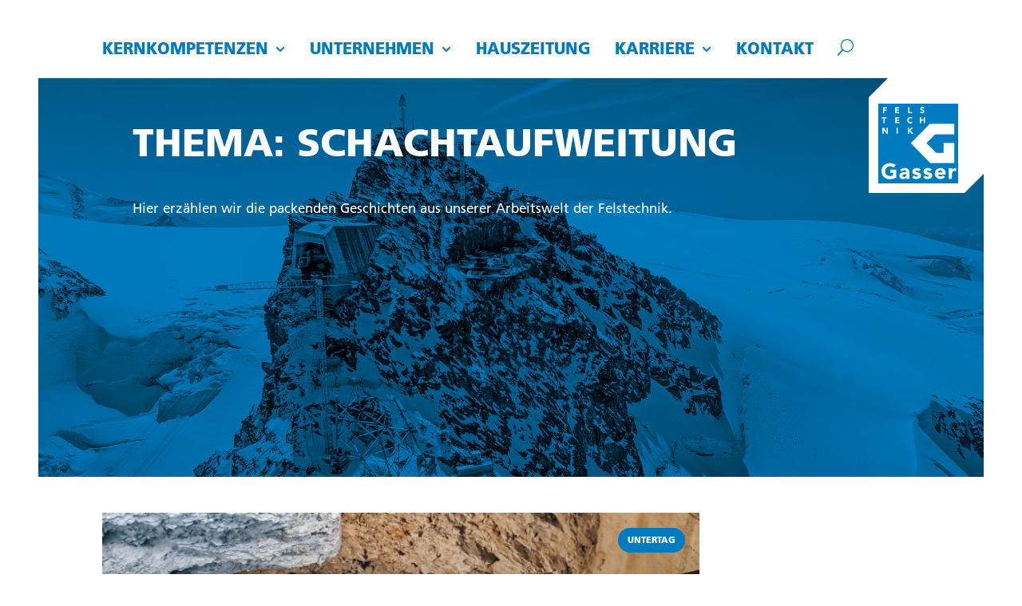

--- FILE ---
content_type: text/html; charset=UTF-8
request_url: https://www.felstechnik.ch/felssplitter/tag/schachtaufweitung/
body_size: 33618
content:
<!DOCTYPE html>
<html lang="de">
<head>
	<meta charset="UTF-8" />
<meta http-equiv="X-UA-Compatible" content="IE=edge">
	<link rel="pingback" href="https://www.felstechnik.ch/xmlrpc.php" />

	<script type="text/javascript">
		document.documentElement.className = 'js';
	</script>

	<meta name='robots' content='index, follow, max-image-preview:large, max-snippet:-1, max-video-preview:-1' />
<script type="text/javascript">
			let jqueryParams=[],jQuery=function(r){return jqueryParams=[...jqueryParams,r],jQuery},$=function(r){return jqueryParams=[...jqueryParams,r],$};window.jQuery=jQuery,window.$=jQuery;let customHeadScripts=!1;jQuery.fn=jQuery.prototype={},$.fn=jQuery.prototype={},jQuery.noConflict=function(r){if(window.jQuery)return jQuery=window.jQuery,$=window.jQuery,customHeadScripts=!0,jQuery.noConflict},jQuery.ready=function(r){jqueryParams=[...jqueryParams,r]},$.ready=function(r){jqueryParams=[...jqueryParams,r]},jQuery.load=function(r){jqueryParams=[...jqueryParams,r]},$.load=function(r){jqueryParams=[...jqueryParams,r]},jQuery.fn.ready=function(r){jqueryParams=[...jqueryParams,r]},$.fn.ready=function(r){jqueryParams=[...jqueryParams,r]};</script>
	<!-- This site is optimized with the Yoast SEO plugin v25.5 - https://yoast.com/wordpress/plugins/seo/ -->
	<title>Schachtaufweitung - Gasser Felstechnik</title>
	<meta name="description" content="Schachtaufweitung: Zum Thema Schachtaufweitung in den neusten Beiträgen unserer Hauszeitung «Felssplitter» lesen." />
	<link rel="canonical" href="https://www.felstechnik.ch/felssplitter/tag/schachtaufweitung/" />
	<meta property="og:locale" content="de_DE" />
	<meta property="og:type" content="article" />
	<meta property="og:title" content="Schachtaufweitung - Gasser Felstechnik" />
	<meta property="og:description" content="Schachtaufweitung: Zum Thema Schachtaufweitung in den neusten Beiträgen unserer Hauszeitung «Felssplitter» lesen." />
	<meta property="og:url" content="https://www.felstechnik.ch/felssplitter/tag/schachtaufweitung/" />
	<meta property="og:site_name" content="Gasser Felstechnik" />
	<meta property="og:image" content="https://www.felstechnik.ch/wp-content/uploads/2023/10/gasser-felstechnik.jpg" />
	<meta property="og:image:width" content="1230" />
	<meta property="og:image:height" content="1230" />
	<meta property="og:image:type" content="image/jpeg" />
	<meta name="twitter:card" content="summary_large_image" />
	<script type="application/ld+json" class="yoast-schema-graph">{"@context":"https://schema.org","@graph":[{"@type":"CollectionPage","@id":"https://www.felstechnik.ch/felssplitter/tag/schachtaufweitung/","url":"https://www.felstechnik.ch/felssplitter/tag/schachtaufweitung/","name":"Schachtaufweitung - Gasser Felstechnik","isPartOf":{"@id":"https://www.felstechnik.ch/#website"},"primaryImageOfPage":{"@id":"https://www.felstechnik.ch/felssplitter/tag/schachtaufweitung/#primaryimage"},"image":{"@id":"https://www.felstechnik.ch/felssplitter/tag/schachtaufweitung/#primaryimage"},"thumbnailUrl":"https://www.felstechnik.ch/wp-content/uploads/2023/12/druckleitung-balbalera-001.jpg","description":"Schachtaufweitung: Zum Thema Schachtaufweitung in den neusten Beiträgen unserer Hauszeitung «Felssplitter» lesen.","breadcrumb":{"@id":"https://www.felstechnik.ch/felssplitter/tag/schachtaufweitung/#breadcrumb"},"inLanguage":"de"},{"@type":"ImageObject","inLanguage":"de","@id":"https://www.felstechnik.ch/felssplitter/tag/schachtaufweitung/#primaryimage","url":"https://www.felstechnik.ch/wp-content/uploads/2023/12/druckleitung-balbalera-001.jpg","contentUrl":"https://www.felstechnik.ch/wp-content/uploads/2023/12/druckleitung-balbalera-001.jpg","width":1920,"height":885,"caption":"KW Robbia, Cavaglia (GR): Druckleitung Balbalera"},{"@type":"BreadcrumbList","@id":"https://www.felstechnik.ch/felssplitter/tag/schachtaufweitung/#breadcrumb","itemListElement":[{"@type":"ListItem","position":1,"name":"Gasser Felstechnik AG","item":"https://www.felstechnik.ch/"},{"@type":"ListItem","position":2,"name":"Schachtaufweitung"}]},{"@type":"WebSite","@id":"https://www.felstechnik.ch/#website","url":"https://www.felstechnik.ch/","name":"Gasser Felstechnik","description":"Zusammen versetzen wir Berge.","publisher":{"@id":"https://www.felstechnik.ch/#organization"},"potentialAction":[{"@type":"SearchAction","target":{"@type":"EntryPoint","urlTemplate":"https://www.felstechnik.ch/?s={search_term_string}"},"query-input":{"@type":"PropertyValueSpecification","valueRequired":true,"valueName":"search_term_string"}}],"inLanguage":"de"},{"@type":"Organization","@id":"https://www.felstechnik.ch/#organization","name":"Gasser Felstechnik","url":"https://www.felstechnik.ch/","logo":{"@type":"ImageObject","inLanguage":"de","@id":"https://www.felstechnik.ch/#/schema/logo/image/","url":"https://www.felstechnik.ch/wp-content/uploads/2018/06/Gasser_Felstechnik_AG_Web_RGB.png","contentUrl":"https://www.felstechnik.ch/wp-content/uploads/2018/06/Gasser_Felstechnik_AG_Web_RGB.png","width":120,"height":120,"caption":"Gasser Felstechnik"},"image":{"@id":"https://www.felstechnik.ch/#/schema/logo/image/"},"sameAs":["https://www.facebook.com/felstechnik/","https://www.instagram.com/felstechnik/","https://www.linkedin.com/company/gasser-felstechnik-ag","https://www.youtube.com/@felstechnik","https://de.wikipedia.org/wiki/Gasser_Felstechnik"]}]}</script>
	<!-- / Yoast SEO plugin. -->


<link rel="alternate" type="application/rss+xml" title="Gasser Felstechnik &raquo; Feed" href="https://www.felstechnik.ch/feed/" />
<link rel="alternate" type="application/rss+xml" title="Gasser Felstechnik &raquo; Kommentar-Feed" href="https://www.felstechnik.ch/comments/feed/" />
<link rel="alternate" type="application/rss+xml" title="Gasser Felstechnik &raquo; Schachtaufweitung Schlagwort-Feed" href="https://www.felstechnik.ch/felssplitter/tag/schachtaufweitung/feed/" />
<meta content="Divi Powerful Child Theme v.1.0.1" name="generator"/><link rel='stylesheet' id='wp-block-library-css' href='https://www.felstechnik.ch/wp-includes/css/dist/block-library/style.min.css?ver=6.8.3' type='text/css' media='all' />
<style id='wp-block-library-theme-inline-css' type='text/css'>
.wp-block-audio :where(figcaption){color:#555;font-size:13px;text-align:center}.is-dark-theme .wp-block-audio :where(figcaption){color:#ffffffa6}.wp-block-audio{margin:0 0 1em}.wp-block-code{border:1px solid #ccc;border-radius:4px;font-family:Menlo,Consolas,monaco,monospace;padding:.8em 1em}.wp-block-embed :where(figcaption){color:#555;font-size:13px;text-align:center}.is-dark-theme .wp-block-embed :where(figcaption){color:#ffffffa6}.wp-block-embed{margin:0 0 1em}.blocks-gallery-caption{color:#555;font-size:13px;text-align:center}.is-dark-theme .blocks-gallery-caption{color:#ffffffa6}:root :where(.wp-block-image figcaption){color:#555;font-size:13px;text-align:center}.is-dark-theme :root :where(.wp-block-image figcaption){color:#ffffffa6}.wp-block-image{margin:0 0 1em}.wp-block-pullquote{border-bottom:4px solid;border-top:4px solid;color:currentColor;margin-bottom:1.75em}.wp-block-pullquote cite,.wp-block-pullquote footer,.wp-block-pullquote__citation{color:currentColor;font-size:.8125em;font-style:normal;text-transform:uppercase}.wp-block-quote{border-left:.25em solid;margin:0 0 1.75em;padding-left:1em}.wp-block-quote cite,.wp-block-quote footer{color:currentColor;font-size:.8125em;font-style:normal;position:relative}.wp-block-quote:where(.has-text-align-right){border-left:none;border-right:.25em solid;padding-left:0;padding-right:1em}.wp-block-quote:where(.has-text-align-center){border:none;padding-left:0}.wp-block-quote.is-large,.wp-block-quote.is-style-large,.wp-block-quote:where(.is-style-plain){border:none}.wp-block-search .wp-block-search__label{font-weight:700}.wp-block-search__button{border:1px solid #ccc;padding:.375em .625em}:where(.wp-block-group.has-background){padding:1.25em 2.375em}.wp-block-separator.has-css-opacity{opacity:.4}.wp-block-separator{border:none;border-bottom:2px solid;margin-left:auto;margin-right:auto}.wp-block-separator.has-alpha-channel-opacity{opacity:1}.wp-block-separator:not(.is-style-wide):not(.is-style-dots){width:100px}.wp-block-separator.has-background:not(.is-style-dots){border-bottom:none;height:1px}.wp-block-separator.has-background:not(.is-style-wide):not(.is-style-dots){height:2px}.wp-block-table{margin:0 0 1em}.wp-block-table td,.wp-block-table th{word-break:normal}.wp-block-table :where(figcaption){color:#555;font-size:13px;text-align:center}.is-dark-theme .wp-block-table :where(figcaption){color:#ffffffa6}.wp-block-video :where(figcaption){color:#555;font-size:13px;text-align:center}.is-dark-theme .wp-block-video :where(figcaption){color:#ffffffa6}.wp-block-video{margin:0 0 1em}:root :where(.wp-block-template-part.has-background){margin-bottom:0;margin-top:0;padding:1.25em 2.375em}
</style>
<style id='safe-svg-svg-icon-style-inline-css' type='text/css'>
.safe-svg-cover{text-align:center}.safe-svg-cover .safe-svg-inside{display:inline-block;max-width:100%}.safe-svg-cover svg{fill:currentColor;height:100%;max-height:100%;max-width:100%;width:100%}

</style>
<style id='global-styles-inline-css' type='text/css'>
:root{--wp--preset--aspect-ratio--square: 1;--wp--preset--aspect-ratio--4-3: 4/3;--wp--preset--aspect-ratio--3-4: 3/4;--wp--preset--aspect-ratio--3-2: 3/2;--wp--preset--aspect-ratio--2-3: 2/3;--wp--preset--aspect-ratio--16-9: 16/9;--wp--preset--aspect-ratio--9-16: 9/16;--wp--preset--color--black: #000000;--wp--preset--color--cyan-bluish-gray: #abb8c3;--wp--preset--color--white: #ffffff;--wp--preset--color--pale-pink: #f78da7;--wp--preset--color--vivid-red: #cf2e2e;--wp--preset--color--luminous-vivid-orange: #ff6900;--wp--preset--color--luminous-vivid-amber: #fcb900;--wp--preset--color--light-green-cyan: #7bdcb5;--wp--preset--color--vivid-green-cyan: #00d084;--wp--preset--color--pale-cyan-blue: #8ed1fc;--wp--preset--color--vivid-cyan-blue: #0693e3;--wp--preset--color--vivid-purple: #9b51e0;--wp--preset--gradient--vivid-cyan-blue-to-vivid-purple: linear-gradient(135deg,rgba(6,147,227,1) 0%,rgb(155,81,224) 100%);--wp--preset--gradient--light-green-cyan-to-vivid-green-cyan: linear-gradient(135deg,rgb(122,220,180) 0%,rgb(0,208,130) 100%);--wp--preset--gradient--luminous-vivid-amber-to-luminous-vivid-orange: linear-gradient(135deg,rgba(252,185,0,1) 0%,rgba(255,105,0,1) 100%);--wp--preset--gradient--luminous-vivid-orange-to-vivid-red: linear-gradient(135deg,rgba(255,105,0,1) 0%,rgb(207,46,46) 100%);--wp--preset--gradient--very-light-gray-to-cyan-bluish-gray: linear-gradient(135deg,rgb(238,238,238) 0%,rgb(169,184,195) 100%);--wp--preset--gradient--cool-to-warm-spectrum: linear-gradient(135deg,rgb(74,234,220) 0%,rgb(151,120,209) 20%,rgb(207,42,186) 40%,rgb(238,44,130) 60%,rgb(251,105,98) 80%,rgb(254,248,76) 100%);--wp--preset--gradient--blush-light-purple: linear-gradient(135deg,rgb(255,206,236) 0%,rgb(152,150,240) 100%);--wp--preset--gradient--blush-bordeaux: linear-gradient(135deg,rgb(254,205,165) 0%,rgb(254,45,45) 50%,rgb(107,0,62) 100%);--wp--preset--gradient--luminous-dusk: linear-gradient(135deg,rgb(255,203,112) 0%,rgb(199,81,192) 50%,rgb(65,88,208) 100%);--wp--preset--gradient--pale-ocean: linear-gradient(135deg,rgb(255,245,203) 0%,rgb(182,227,212) 50%,rgb(51,167,181) 100%);--wp--preset--gradient--electric-grass: linear-gradient(135deg,rgb(202,248,128) 0%,rgb(113,206,126) 100%);--wp--preset--gradient--midnight: linear-gradient(135deg,rgb(2,3,129) 0%,rgb(40,116,252) 100%);--wp--preset--font-size--small: 13px;--wp--preset--font-size--medium: 20px;--wp--preset--font-size--large: 36px;--wp--preset--font-size--x-large: 42px;--wp--preset--spacing--20: 0.44rem;--wp--preset--spacing--30: 0.67rem;--wp--preset--spacing--40: 1rem;--wp--preset--spacing--50: 1.5rem;--wp--preset--spacing--60: 2.25rem;--wp--preset--spacing--70: 3.38rem;--wp--preset--spacing--80: 5.06rem;--wp--preset--shadow--natural: 6px 6px 9px rgba(0, 0, 0, 0.2);--wp--preset--shadow--deep: 12px 12px 50px rgba(0, 0, 0, 0.4);--wp--preset--shadow--sharp: 6px 6px 0px rgba(0, 0, 0, 0.2);--wp--preset--shadow--outlined: 6px 6px 0px -3px rgba(255, 255, 255, 1), 6px 6px rgba(0, 0, 0, 1);--wp--preset--shadow--crisp: 6px 6px 0px rgba(0, 0, 0, 1);}:root { --wp--style--global--content-size: 823px;--wp--style--global--wide-size: 1080px; }:where(body) { margin: 0; }.wp-site-blocks > .alignleft { float: left; margin-right: 2em; }.wp-site-blocks > .alignright { float: right; margin-left: 2em; }.wp-site-blocks > .aligncenter { justify-content: center; margin-left: auto; margin-right: auto; }:where(.is-layout-flex){gap: 0.5em;}:where(.is-layout-grid){gap: 0.5em;}.is-layout-flow > .alignleft{float: left;margin-inline-start: 0;margin-inline-end: 2em;}.is-layout-flow > .alignright{float: right;margin-inline-start: 2em;margin-inline-end: 0;}.is-layout-flow > .aligncenter{margin-left: auto !important;margin-right: auto !important;}.is-layout-constrained > .alignleft{float: left;margin-inline-start: 0;margin-inline-end: 2em;}.is-layout-constrained > .alignright{float: right;margin-inline-start: 2em;margin-inline-end: 0;}.is-layout-constrained > .aligncenter{margin-left: auto !important;margin-right: auto !important;}.is-layout-constrained > :where(:not(.alignleft):not(.alignright):not(.alignfull)){max-width: var(--wp--style--global--content-size);margin-left: auto !important;margin-right: auto !important;}.is-layout-constrained > .alignwide{max-width: var(--wp--style--global--wide-size);}body .is-layout-flex{display: flex;}.is-layout-flex{flex-wrap: wrap;align-items: center;}.is-layout-flex > :is(*, div){margin: 0;}body .is-layout-grid{display: grid;}.is-layout-grid > :is(*, div){margin: 0;}body{padding-top: 0px;padding-right: 0px;padding-bottom: 0px;padding-left: 0px;}:root :where(.wp-element-button, .wp-block-button__link){background-color: #32373c;border-width: 0;color: #fff;font-family: inherit;font-size: inherit;line-height: inherit;padding: calc(0.667em + 2px) calc(1.333em + 2px);text-decoration: none;}.has-black-color{color: var(--wp--preset--color--black) !important;}.has-cyan-bluish-gray-color{color: var(--wp--preset--color--cyan-bluish-gray) !important;}.has-white-color{color: var(--wp--preset--color--white) !important;}.has-pale-pink-color{color: var(--wp--preset--color--pale-pink) !important;}.has-vivid-red-color{color: var(--wp--preset--color--vivid-red) !important;}.has-luminous-vivid-orange-color{color: var(--wp--preset--color--luminous-vivid-orange) !important;}.has-luminous-vivid-amber-color{color: var(--wp--preset--color--luminous-vivid-amber) !important;}.has-light-green-cyan-color{color: var(--wp--preset--color--light-green-cyan) !important;}.has-vivid-green-cyan-color{color: var(--wp--preset--color--vivid-green-cyan) !important;}.has-pale-cyan-blue-color{color: var(--wp--preset--color--pale-cyan-blue) !important;}.has-vivid-cyan-blue-color{color: var(--wp--preset--color--vivid-cyan-blue) !important;}.has-vivid-purple-color{color: var(--wp--preset--color--vivid-purple) !important;}.has-black-background-color{background-color: var(--wp--preset--color--black) !important;}.has-cyan-bluish-gray-background-color{background-color: var(--wp--preset--color--cyan-bluish-gray) !important;}.has-white-background-color{background-color: var(--wp--preset--color--white) !important;}.has-pale-pink-background-color{background-color: var(--wp--preset--color--pale-pink) !important;}.has-vivid-red-background-color{background-color: var(--wp--preset--color--vivid-red) !important;}.has-luminous-vivid-orange-background-color{background-color: var(--wp--preset--color--luminous-vivid-orange) !important;}.has-luminous-vivid-amber-background-color{background-color: var(--wp--preset--color--luminous-vivid-amber) !important;}.has-light-green-cyan-background-color{background-color: var(--wp--preset--color--light-green-cyan) !important;}.has-vivid-green-cyan-background-color{background-color: var(--wp--preset--color--vivid-green-cyan) !important;}.has-pale-cyan-blue-background-color{background-color: var(--wp--preset--color--pale-cyan-blue) !important;}.has-vivid-cyan-blue-background-color{background-color: var(--wp--preset--color--vivid-cyan-blue) !important;}.has-vivid-purple-background-color{background-color: var(--wp--preset--color--vivid-purple) !important;}.has-black-border-color{border-color: var(--wp--preset--color--black) !important;}.has-cyan-bluish-gray-border-color{border-color: var(--wp--preset--color--cyan-bluish-gray) !important;}.has-white-border-color{border-color: var(--wp--preset--color--white) !important;}.has-pale-pink-border-color{border-color: var(--wp--preset--color--pale-pink) !important;}.has-vivid-red-border-color{border-color: var(--wp--preset--color--vivid-red) !important;}.has-luminous-vivid-orange-border-color{border-color: var(--wp--preset--color--luminous-vivid-orange) !important;}.has-luminous-vivid-amber-border-color{border-color: var(--wp--preset--color--luminous-vivid-amber) !important;}.has-light-green-cyan-border-color{border-color: var(--wp--preset--color--light-green-cyan) !important;}.has-vivid-green-cyan-border-color{border-color: var(--wp--preset--color--vivid-green-cyan) !important;}.has-pale-cyan-blue-border-color{border-color: var(--wp--preset--color--pale-cyan-blue) !important;}.has-vivid-cyan-blue-border-color{border-color: var(--wp--preset--color--vivid-cyan-blue) !important;}.has-vivid-purple-border-color{border-color: var(--wp--preset--color--vivid-purple) !important;}.has-vivid-cyan-blue-to-vivid-purple-gradient-background{background: var(--wp--preset--gradient--vivid-cyan-blue-to-vivid-purple) !important;}.has-light-green-cyan-to-vivid-green-cyan-gradient-background{background: var(--wp--preset--gradient--light-green-cyan-to-vivid-green-cyan) !important;}.has-luminous-vivid-amber-to-luminous-vivid-orange-gradient-background{background: var(--wp--preset--gradient--luminous-vivid-amber-to-luminous-vivid-orange) !important;}.has-luminous-vivid-orange-to-vivid-red-gradient-background{background: var(--wp--preset--gradient--luminous-vivid-orange-to-vivid-red) !important;}.has-very-light-gray-to-cyan-bluish-gray-gradient-background{background: var(--wp--preset--gradient--very-light-gray-to-cyan-bluish-gray) !important;}.has-cool-to-warm-spectrum-gradient-background{background: var(--wp--preset--gradient--cool-to-warm-spectrum) !important;}.has-blush-light-purple-gradient-background{background: var(--wp--preset--gradient--blush-light-purple) !important;}.has-blush-bordeaux-gradient-background{background: var(--wp--preset--gradient--blush-bordeaux) !important;}.has-luminous-dusk-gradient-background{background: var(--wp--preset--gradient--luminous-dusk) !important;}.has-pale-ocean-gradient-background{background: var(--wp--preset--gradient--pale-ocean) !important;}.has-electric-grass-gradient-background{background: var(--wp--preset--gradient--electric-grass) !important;}.has-midnight-gradient-background{background: var(--wp--preset--gradient--midnight) !important;}.has-small-font-size{font-size: var(--wp--preset--font-size--small) !important;}.has-medium-font-size{font-size: var(--wp--preset--font-size--medium) !important;}.has-large-font-size{font-size: var(--wp--preset--font-size--large) !important;}.has-x-large-font-size{font-size: var(--wp--preset--font-size--x-large) !important;}
:where(.wp-block-post-template.is-layout-flex){gap: 1.25em;}:where(.wp-block-post-template.is-layout-grid){gap: 1.25em;}
:where(.wp-block-columns.is-layout-flex){gap: 2em;}:where(.wp-block-columns.is-layout-grid){gap: 2em;}
:root :where(.wp-block-pullquote){font-size: 1.5em;line-height: 1.6;}
</style>
<link rel='stylesheet' id='mc4wp-form-basic-css' href='https://www.felstechnik.ch/wp-content/plugins/mailchimp-for-wp/assets/css/form-basic.css?ver=4.10.6' type='text/css' media='all' />
<link rel='stylesheet' id='divi-style-parent-css' href='https://www.felstechnik.ch/wp-content/themes/Divi/style.min.css?ver=4.27.4' type='text/css' media='all' />
<link rel='stylesheet' id='divi-dynamic-late-css' href='https://www.felstechnik.ch/wp-content/et-cache/taxonomy/post_tag/528/et-divi-dynamic-late.css?ver=1768260935' type='text/css' media='all' />
<link rel='stylesheet' id='divi-dynamic-css' href='https://www.felstechnik.ch/wp-content/et-cache/taxonomy/post_tag/528/et-divi-dynamic.css?ver=1768260935' type='text/css' media='all' />
<link rel='stylesheet' id='revslider-divi-styles-css' href='https://www.felstechnik.ch/wp-content/plugins/revslider/admin/includes/shortcode_generator/divi/styles/style.min.css?ver=1.0.0' type='text/css' media='all' />
<link rel='stylesheet' id='divi-powerful-plugin-main-css-css' href='https://www.felstechnik.ch/wp-content/plugins/Divi-Powerful-Plugin/css/main.css?ver=1.2.5' type='text/css' media='all' />
<link rel='stylesheet' id='divi-powerful-main-css-css' href='https://www.felstechnik.ch/wp-content/themes/Divi-Powerful/dp-assets/css/main.css?ver=1.0.1.4' type='text/css' media='all' />
<link rel='stylesheet' id='divi-powerful-single-blog-css-css' href='https://www.felstechnik.ch/wp-content/themes/Divi-Powerful/dp-assets/css/single-blog.css?ver=1.0.1.4' type='text/css' media='all' />
<link rel='stylesheet' id='divi-powerful-archive-category-page-blog-css-css' href='https://www.felstechnik.ch/wp-content/themes/Divi-Powerful/dp-assets/archive-blog/overlay-2-col-featured-overlay-sidebar.css?ver=1.0.1.4' type='text/css' media='all' />
<link rel='stylesheet' id='divi-style-css' href='https://www.felstechnik.ch/wp-content/themes/Divi-Powerful/style.css?ver=1698414719' type='text/css' media='all' />
<link rel='stylesheet' id='child-theme-css' href='https://www.felstechnik.ch/wp-content/themes/Divi-Powerful/style.css?ver=1698414719' type='text/css' media='all' />
<script type="text/javascript" src="https://www.felstechnik.ch/wp-includes/js/jquery/jquery.min.js?ver=3.7.1" id="jquery-core-js"></script>
<script type="text/javascript" src="https://www.felstechnik.ch/wp-includes/js/jquery/jquery-migrate.min.js?ver=3.4.1" id="jquery-migrate-js"></script>
<script type="text/javascript" id="jquery-js-after">
/* <![CDATA[ */
jqueryParams.length&&$.each(jqueryParams,function(e,r){if("function"==typeof r){var n=String(r);n.replace("$","jQuery");var a=new Function("return "+n)();$(document).ready(a)}});
/* ]]> */
</script>
<script type="text/javascript" id="tt4b_ajax_script-js-extra">
/* <![CDATA[ */
var tt4b_script_vars = {"pixel_code":"CSBM453C77U33SRLM610","currency":"","country":"CH","advanced_matching":"1"};
/* ]]> */
</script>
<script type="text/javascript" src="https://www.felstechnik.ch/wp-content/plugins/tiktok-for-business/admin/js/ajaxSnippet.js?ver=v1" id="tt4b_ajax_script-js"></script>
<link rel="https://api.w.org/" href="https://www.felstechnik.ch/wp-json/" /><link rel="alternate" title="JSON" type="application/json" href="https://www.felstechnik.ch/wp-json/wp/v2/tags/528" /><link rel="EditURI" type="application/rsd+xml" title="RSD" href="https://www.felstechnik.ch/xmlrpc.php?rsd" />
<meta name="generator" content="WordPress 6.8.3" />
	
	<style type="text/css"> 		body.free-vertical-navigation-body-tag .free-hamburger-icon .mobile_menu_bar:before { color: #505cfd; }
		.free-vertical-navigation-background-overlay { background-color: rgba(255,255,255,0.85); }
		.free-vertical-navigation, .free-vertical-navigation-wrapper { max-width: 250px!important; width: 100%!important; }
		.free-vertical-navigation .fullwidth-menu-nav>ul>li>ul.sub-menu { left: 250px; }
		.free-vertical-navigation .fullwidth-menu-nav>ul>li.et-reverse-direction-nav>ul.sub-menu { left: auto; right: 250px; }
		
		.free-vertical-navigation-menu-hover-1 .free-vertical-navigation nav>ul>li>a:before,
			.free-vertical-navigation-menu-hover-2 .free-vertical-navigation nav>ul>li>a:before,
				.free-vertical-navigation-menu-hover-3 .free-vertical-navigation nav>ul>li:hover>a,
					.free-vertical-navigation-menu-hover-4 .free-vertical-navigation nav>ul>li>a:before {
			background-color: #505cfd!important;
		}
		body.free-vertical-navigation-custom-menu-hover .free-vertical-navigation nav>ul>li:hover>a {
			color: #ffffff!important;
		}
		
		@media screen and (min-width: 981px) {
			html.et-fb-root-ancestor:not(.et-fb-preview--wireframe) .free-vertical-navigation {
				margin-left: -250px!important;
			}
			html.et-fb-root-ancestor:not(.et-fb-preview--wireframe) body.free-vertical-navigation-body-tag.et-db.et-bfb>article #page-container-bfb .et-fb-post-content,
				html.et-fb-root-ancestor:not(.et-fb-preview--wireframe) body.free-vertical-navigation-body-tag .et-fb-post-content {
				margin-left: 250px!important;
			}
			html.et-fb-root-ancestor:not(.et-fb-preview--wireframe) body.free-vertical-navigation-body-tag.et-db.et-bfb>article #page-container-bfb .et-fb-post-content .free-vertical-navigation {
				position: relative!important;
				float: left !important;
			}
		}
		
				
			@media screen and (min-width: 1140px) {
				html.et-fb-root-ancestor:not(.et-fb-preview--wireframe) .free-vertical-navigation-breakpoint-show {
					opacity: 0.5!important;
				}
				html:not(.et-fb-root-ancestor) .free-vertical-navigation {
					position: fixed!important;
					left: 0;
				}
				html:not(.et-fb-root-ancestor) .free-vertical-navigation-wrapper .free-vertical-navigation {
					position: relative!important;
				}
				html:not(.et-fb-root-ancestor):not(.et-fb-preview--wireframe) body.free-vertical-navigation-body-tag #et-main-area,
					body.free-vertical-navigation-body-tag .free-dp-plugin-header {
					margin-left: 250px!important;
				}
				html:not(.et-fb-root-ancestor) .free-vertical-navigation-breakpoint-show {
					display: none!important;
				}
				.free-vertical-navigation-background-overlay {
					display: none!important;
				}
				.free-vertical-navigation-wrapper:not(.free-menu-collapsible-wrapper) {
					box-shadow: none!important;
				}
			}
			@media screen and (max-width: 1139px) {
				html.et-fb-root-ancestor:not(.et-fb-preview--wireframe) .free-vertical-navigation-breakpoint-hide,
					html.et-fb-root-ancestor:not(.et-fb-preview--wireframe) .free-vertical-navigation {
					opacity: 0.5!important;
				}
				html:not(.et-fb-root-ancestor) .free-vertical-navigation {
					transform: translateX(-100%);
				}
				html:not(.et-fb-root-ancestor) .free-vertical-navigation-wrapper .free-vertical-navigation {
					transform: translateX(0%);
				}
				body:not(.free-vertical-navigation-overlay-show) .free-vertical-navigation-wrapper {
					box-shadow: none!important;
				}
			}
			
				
			@media screen and (max-width: 1139px) {
		
						html:not(.et-fb-root-ancestor) .free-vertical-navigation-breakpoint-hide {
					display: none!important;
				}
				body.free-vertical-navigation-overlay-left .free-vertical-navigation-wrapper {
					transform: translateX(-100%);
					transition: all 0.5s ease;
				}
				body.free-vertical-navigation-overlay-right .free-vertical-navigation-wrapper {
					transform: translateX(100%);
					left: auto;
					right: 0;
					transition: all 0.5s ease;
				}
		
				
			}
			
				
	</style> 		<style type="text/css"> #main-content .et_pb_widget, #main-content .et_pb_widget a { color:#000000!important; }#main-content .et_pb_widget a:hover { opacity: 0.65!important; }				.free-sidebar-custom-style #main-content .widgettitle {							color: #000000!important;						text-transform: none!important;			font-size: 17px!important;			font-weight: 700!important;		}		.free-sidebar-custom-style #main-content .et_pb_widget li.cat-item a:before {			border-color: #f5f5f5!important;		}							.free-sidebar-style-1 #main-content .widgettitle:after, .free-sidebar-style-2 #main-content .widgettitle,			.free-sidebar-style-4 #main-content .widgettitle, .free-sidebar-style-5 #main-content .widgettitle {			background: #f5f5f5!important;		}								@media screen and (min-width: 981px) {					#main-header, #top-header { display: none!important; }					#page-container { padding-top: 0!important; margin-top: 0!important; }				}							#main-footer { display: none!important; }						.et_pb_section .free-search-outer .et-search-form input {				color: #007bbe!important;			}			.et_pb_section .free-search-outer .et-search-form input::-webkit-input-placeholder {				color: #007bbe!important;			}			.et_pb_section .free-search-outer .et-search-form input:-moz-placeholder { /* Firefox 18- */				color: #007bbe!important;			}			.et_pb_section .free-search-outer .et-search-form input::-moz-placeholder {  /* Firefox 19+ */				color: #007bbe!important;			}			.et_pb_section .free-search-outer .et-search-form input:-ms-input-placeholder {  				color: #007bbe!important;			}			.et_pb_section span.free-search-close:after {				color: #007bbe!important;			}							.free-blog-post-header-custom .free-dp-blog-1 .free-blog-post-header-content {			padding-top: 42px!important;			padding-bottom: 100px!important;			max-width: 700px!important;		}		@media screen and (max-width: 980px) {			.free-blog-post-header-custom .free-dp-blog-1 .free-blog-post-header-content {				padding-top: 42px!important;				padding-bottom: 100px!important;			}		}		.free-blog-post-header-custom .free-dp-blog-1 .free-blog-post-header-content .entry-title {			text-transform: none!important;			font-weight: 700!important;		}		.free-blog-post-header-custom .free-dp-blog-1 .free-blog-post-header-content .post-meta {			text-transform: none!important;		}		.free-blog-post-header-custom .free-dp-blog-1 .free-blog-post-header-featured {			filter: blur(0px)!important;			-webkit-filter: blur(0px)!important;		}		.free-blog-post-header-custom .free-dp-blog-1 .free-blog-post-header-featured-scale {			transform: scale(1.0)!important;		}				@media screen and (min-width: 622px) {			.free-blog-post-header-custom .free-dp-blog-1 .free-blog-post-header-content .entry-title {				font-size: 38px!important;			}		}								.free-blog-post-featured-image-custom .free-dp-blog-1 .free-blog-post-featured>* {			margin-top: -0px!important;			border: 0px solid #FFF!important;		}							.free-dp-blog-1 .free-blog-related-posts-background-color {				background: #ffffff!important;			}						.free-dp-blog-1 .free-blog-related-posts .free-blog-related-posts-title h2 {				color: #000000!important;			}					.free-archive-blog .free-background-main-color, .free-archive-blog .free-background-category-main-color a {			background-color: #007bbe!important;		}		.free-archive-blog .free-text-main-color, .free-archive-blog .free-text-category-main-color a {			color: #007bbe!important;		}						.free-archive-blog-pagination-style-1 .free-archive-blog-pagination li.active,			.free-archive-blog-pagination-style-2 .free-archive-blog-pagination li.active,				.free-archive-blog-pagination-style-3 .free-archive-blog-pagination li.active,					.free-archive-blog-pagination-style-4 .free-archive-blog-pagination .free-next-link-wrapper,						.free-archive-blog-pagination-style-5 .free-archive-blog-pagination .free-next-link-wrapper {			background: #007bbe!important;		}		.free-archive-blog-pagination-style-2 .free-archive-blog-pagination li,			.free-archive-blog-pagination-style-3 .free-archive-blog-pagination li.active,				.free-archive-blog-pagination-style-4 .free-archive-blog-pagination li.active,					.free-archive-blog-pagination-style-5 .free-archive-blog-pagination li.active:after {			border-color: #007bbe!important;		}							body.free-body-show-popup:not(.et-fb) {				overflow: hidden!important;			}			body.free-body-show-popup:not(.et-fb) #page-container, body:not(.et-fb) #free-global-popup.free-show-popup .et_pb_section {				overflow-y: scroll!important;			}								#free-global-popup .et_pb_section {				cursor: pointer!important;			}			#free-global-popup .et_pb_section .et_pb_row:not(.free-global-popup-close-wrapper) {				cursor: auto!important;			}					.free-last-menu-item-button #main-header #top-menu>li:last-child>a, .free-last-menu-item-button #main-header #mobile_menu>li:last-child>a, .free-last-menu-item-button .et_slide_in_menu_container #mobile_menu_slide>li:last-child>a,			#main-header #top-menu>li.free-menu-button>a, #main-header #mobile_menu>li.free-menu-button>a, .et_slide_in_menu_container #mobile_menu_slide>li.free-menu-button>a,				.free-last-menu-item-button.free-body-summary-cart-search-menu .free-header-menu .et_mobile_menu>li:nth-last-child(4)>a,					.free-last-menu-item-button.free-body-summary-search-menu .free-header-menu .et_mobile_menu>li:nth-last-child(3)>a,						.free-last-menu-item-button.free-body-summary-cart-menu .free-header-menu .et_mobile_menu>li:nth-last-child(2)>a,							.free-last-menu-item-button.free-body-summary-none-menu .free-header-menu .et_mobile_menu>li:last-child>a,								.free-header-menu .et_mobile_menu>li.free-menu-button>a {			font-size: 12px!important;			letter-spacing: 0px!important;			border-radius: 100px!important;			padding: 11px 16px!important;			font-weight: 400!important;			text-transform: none!important;			background-color: #007bbe!important;			color: #ffffff!important;			border-color: #007bbe!important;			transition: all 0.35s ease;		}		.free-last-menu-item-button.free-body-summary-cart-search-menu .free-header-menu nav>ul>li:nth-last-child(4)>a,			.free-last-menu-item-button.free-body-summary-search-menu .free-header-menu nav>ul>li:nth-last-child(3)>a,				.free-last-menu-item-button.free-body-summary-cart-menu .free-header-menu nav>ul>li:nth-last-child(2)>a,					.free-last-menu-item-button.free-body-summary-none-menu .free-header-menu nav>ul>li:last-child>a,						.free-header-menu nav>ul>li.free-menu-button>a {			padding-left: 16px!important;			padding-right: 16px!important;			font-weight: 400!important;			text-transform: none!important;			background-color: #007bbe!important;			color: #ffffff!important;			transition: all 0.35s ease;		}		.free-last-menu-item-button #main-header #top-menu>li:last-child>a,			#main-header #top-menu>li.free-menu-button>a {			margin-top: -13px!important;		}		.free-last-menu-item-button #main-header #top-menu>li:last-child>a:hover, .free-last-menu-item-button #main-header #mobile_menu>li:last-child>a:hover, .free-last-menu-item-button .et_slide_in_menu_container #mobile_menu_slide>li:last-child>a:hover,			#main-header #top-menu>li.free-menu-button>a:hover, #main-header #mobile_menu>li.free-menu-button>a:hover, .et_slide_in_menu_container #mobile_menu_slide>li.free-menu-button>a:hover,				.free-last-menu-item-button.free-body-summary-cart-search-menu .free-header-menu .et_mobile_menu>li:nth-last-child(4)>a:hover,					.free-last-menu-item-button.free-body-summary-search-menu .free-header-menu .et_mobile_menu>li:nth-last-child(3)>a:hover,						.free-last-menu-item-button.free-body-summary-cart-menu .free-header-menu .et_mobile_menu>li:nth-last-child(2)>a:hover,							.free-last-menu-item-button.free-body-summary-none-menu .free-header-menu .et_mobile_menu>li:last-child>a:hover,								.free-header-menu .et_mobile_menu>li.free-menu-button>a:hover,									.free-last-menu-item-button.free-body-summary-cart-search-menu .free-header-menu nav>ul>li:nth-last-child(4)>a:hover,										.free-last-menu-item-button.free-body-summary-search-menu .free-header-menu nav>ul>li:nth-last-child(3)>a:hover,											.free-last-menu-item-button.free-body-summary-cart-menu .free-header-menu nav>ul>li:nth-last-child(2)>a:hover,												.free-last-menu-item-button.free-body-summary-none-menu .free-header-menu nav>ul>li:last-child>a:hover,													.free-header-menu nav>ul>li.free-menu-button>a:hover {			background-color: #ffffff!important;			color: #007bbe!important;			border-color: #ffffff!important;		}					</style> <meta name="viewport" content="width=device-width, initial-scale=1.0, maximum-scale=1.0, user-scalable=0" />
<!-- Meta Pixel Code -->
<script type='text/javascript'>
!function(f,b,e,v,n,t,s){if(f.fbq)return;n=f.fbq=function(){n.callMethod?
n.callMethod.apply(n,arguments):n.queue.push(arguments)};if(!f._fbq)f._fbq=n;
n.push=n;n.loaded=!0;n.version='2.0';n.queue=[];t=b.createElement(e);t.async=!0;
t.src=v;s=b.getElementsByTagName(e)[0];s.parentNode.insertBefore(t,s)}(window,
document,'script','https://connect.facebook.net/en_US/fbevents.js?v=next');
</script>
<!-- End Meta Pixel Code -->
<script type='text/javascript'>var url = window.location.origin + '?ob=open-bridge';
            fbq('set', 'openbridge', '7576009479159625', url);
fbq('init', '7576009479159625', {}, {
    "agent": "wordpress-6.8.3-4.1.4"
})</script><script type='text/javascript'>
    fbq('track', 'PageView', []);
  </script><style type="text/css" id="custom-background-css">
body.custom-background { background-color: #ffffff; }
</style>
	<link rel="icon" href="https://www.felstechnik.ch/wp-content/uploads/2019/02/cropped-Gasser_Felstechnik_AG_Web_RGB-32x32.png" sizes="32x32" />
<link rel="icon" href="https://www.felstechnik.ch/wp-content/uploads/2019/02/cropped-Gasser_Felstechnik_AG_Web_RGB-192x192.png" sizes="192x192" />
<link rel="apple-touch-icon" href="https://www.felstechnik.ch/wp-content/uploads/2019/02/cropped-Gasser_Felstechnik_AG_Web_RGB-180x180.png" />
<meta name="msapplication-TileImage" content="https://www.felstechnik.ch/wp-content/uploads/2019/02/cropped-Gasser_Felstechnik_AG_Web_RGB-270x270.png" />
<style id="et-divi-customizer-global-cached-inline-styles">body,.et_pb_column_1_2 .et_quote_content blockquote cite,.et_pb_column_1_2 .et_link_content a.et_link_main_url,.et_pb_column_1_3 .et_quote_content blockquote cite,.et_pb_column_3_8 .et_quote_content blockquote cite,.et_pb_column_1_4 .et_quote_content blockquote cite,.et_pb_blog_grid .et_quote_content blockquote cite,.et_pb_column_1_3 .et_link_content a.et_link_main_url,.et_pb_column_3_8 .et_link_content a.et_link_main_url,.et_pb_column_1_4 .et_link_content a.et_link_main_url,.et_pb_blog_grid .et_link_content a.et_link_main_url,body .et_pb_bg_layout_light .et_pb_post p,body .et_pb_bg_layout_dark .et_pb_post p{font-size:17px}.et_pb_slide_content,.et_pb_best_value{font-size:19px}body{color:#000000}h1,h2,h3,h4,h5,h6{color:#000000}#et_search_icon:hover,.mobile_menu_bar:before,.mobile_menu_bar:after,.et_toggle_slide_menu:after,.et-social-icon a:hover,.et_pb_sum,.et_pb_pricing li a,.et_pb_pricing_table_button,.et_overlay:before,.entry-summary p.price ins,.et_pb_member_social_links a:hover,.et_pb_widget li a:hover,.et_pb_filterable_portfolio .et_pb_portfolio_filters li a.active,.et_pb_filterable_portfolio .et_pb_portofolio_pagination ul li a.active,.et_pb_gallery .et_pb_gallery_pagination ul li a.active,.wp-pagenavi span.current,.wp-pagenavi a:hover,.nav-single a,.tagged_as a,.posted_in a{color:#007bbe}.et_pb_contact_submit,.et_password_protected_form .et_submit_button,.et_pb_bg_layout_light .et_pb_newsletter_button,.comment-reply-link,.form-submit .et_pb_button,.et_pb_bg_layout_light .et_pb_promo_button,.et_pb_bg_layout_light .et_pb_more_button,.et_pb_contact p input[type="checkbox"]:checked+label i:before,.et_pb_bg_layout_light.et_pb_module.et_pb_button{color:#007bbe}.footer-widget h4{color:#007bbe}.et-search-form,.nav li ul,.et_mobile_menu,.footer-widget li:before,.et_pb_pricing li:before,blockquote{border-color:#007bbe}.et_pb_counter_amount,.et_pb_featured_table .et_pb_pricing_heading,.et_quote_content,.et_link_content,.et_audio_content,.et_pb_post_slider.et_pb_bg_layout_dark,.et_slide_in_menu_container,.et_pb_contact p input[type="radio"]:checked+label i:before{background-color:#007bbe}.container,.et_pb_row,.et_pb_slider .et_pb_container,.et_pb_fullwidth_section .et_pb_title_container,.et_pb_fullwidth_section .et_pb_title_featured_container,.et_pb_fullwidth_header:not(.et_pb_fullscreen) .et_pb_fullwidth_header_container{max-width:1200px}.et_boxed_layout #page-container,.et_boxed_layout.et_non_fixed_nav.et_transparent_nav #page-container #top-header,.et_boxed_layout.et_non_fixed_nav.et_transparent_nav #page-container #main-header,.et_fixed_nav.et_boxed_layout #page-container #top-header,.et_fixed_nav.et_boxed_layout #page-container #main-header,.et_boxed_layout #page-container .container,.et_boxed_layout #page-container .et_pb_row{max-width:1360px}a{color:#000000}#main-header .nav li ul{background-color:#007bbe}.et_secondary_nav_enabled #page-container #top-header{background-color:#007bbe!important}#et-secondary-nav li ul{background-color:#007bbe}.et_header_style_centered .mobile_nav .select_page,.et_header_style_split .mobile_nav .select_page,.et_nav_text_color_light #top-menu>li>a,.et_nav_text_color_dark #top-menu>li>a,#top-menu a,.et_mobile_menu li a,.et_nav_text_color_light .et_mobile_menu li a,.et_nav_text_color_dark .et_mobile_menu li a,#et_search_icon:before,.et_search_form_container input,span.et_close_search_field:after,#et-top-navigation .et-cart-info{color:#007bbe}.et_search_form_container input::-moz-placeholder{color:#007bbe}.et_search_form_container input::-webkit-input-placeholder{color:#007bbe}.et_search_form_container input:-ms-input-placeholder{color:#007bbe}#main-header .nav li ul a{color:#ffffff}#top-header,#top-header a,#et-secondary-nav li li a,#top-header .et-social-icon a:before{font-size:17px}#top-menu li a{font-size:20px}body.et_vertical_nav .container.et_search_form_container .et-search-form input{font-size:20px!important}#top-menu li.current-menu-ancestor>a,#top-menu li.current-menu-item>a,#top-menu li.current_page_item>a{color:#007bbe}#main-footer{background-color:#f5f5f5}#footer-widgets .footer-widget a,#footer-widgets .footer-widget li a,#footer-widgets .footer-widget li a:hover{color:#000000}.footer-widget{color:#000000}#main-footer .footer-widget h4,#main-footer .widget_block h1,#main-footer .widget_block h2,#main-footer .widget_block h3,#main-footer .widget_block h4,#main-footer .widget_block h5,#main-footer .widget_block h6{color:#007bbe}.footer-widget li:before{border-color:#007bbe}#footer-widgets .footer-widget li:before{top:11.45px}#et-footer-nav{background-color:#d2e2f4}.bottom-nav,.bottom-nav a,.bottom-nav li.current-menu-item a{color:#007bbe}#footer-bottom{background-color:#d2e2f4}#footer-info,#footer-info a{color:#007bbe}#footer-bottom .et-social-icon a{color:#007bbe}body .et_pb_button{font-size:15px;background-color:rgba(255,255,255,0);border-width:1px!important;border-color:#007bbe;border-radius:0px}body.et_pb_button_helper_class .et_pb_button,body.et_pb_button_helper_class .et_pb_module.et_pb_button{color:#007bbe}body .et_pb_button:after{content:'$';font-size:15px;color:#007bbe}body .et_pb_bg_layout_light.et_pb_button:hover,body .et_pb_bg_layout_light .et_pb_button:hover,body .et_pb_button:hover{color:#007bbe!important;background-color:rgba(255,255,255,0);border-color:#007bbe!important;border-radius:0px}@media only screen and (min-width:981px){.et_header_style_left #et-top-navigation,.et_header_style_split #et-top-navigation{padding:24px 0 0 0}.et_header_style_left #et-top-navigation nav>ul>li>a,.et_header_style_split #et-top-navigation nav>ul>li>a{padding-bottom:24px}.et_header_style_split .centered-inline-logo-wrap{width:48px;margin:-48px 0}.et_header_style_split .centered-inline-logo-wrap #logo{max-height:48px}.et_pb_svg_logo.et_header_style_split .centered-inline-logo-wrap #logo{height:48px}.et_header_style_centered #top-menu>li>a{padding-bottom:9px}.et_header_style_slide #et-top-navigation,.et_header_style_fullscreen #et-top-navigation{padding:15px 0 15px 0!important}.et_header_style_centered #main-header .logo_container{height:48px}.et_header_style_centered.et_hide_primary_logo #main-header:not(.et-fixed-header) .logo_container,.et_header_style_centered.et_hide_fixed_logo #main-header.et-fixed-header .logo_container{height:8.64px}.et_header_style_left .et-fixed-header #et-top-navigation,.et_header_style_split .et-fixed-header #et-top-navigation{padding:24px 0 0 0}.et_header_style_left .et-fixed-header #et-top-navigation nav>ul>li>a,.et_header_style_split .et-fixed-header #et-top-navigation nav>ul>li>a{padding-bottom:24px}.et_header_style_centered header#main-header.et-fixed-header .logo_container{height:48px}.et_header_style_split #main-header.et-fixed-header .centered-inline-logo-wrap{width:48px;margin:-48px 0}.et_header_style_split .et-fixed-header .centered-inline-logo-wrap #logo{max-height:48px}.et_pb_svg_logo.et_header_style_split .et-fixed-header .centered-inline-logo-wrap #logo{height:48px}.et_header_style_slide .et-fixed-header #et-top-navigation,.et_header_style_fullscreen .et-fixed-header #et-top-navigation{padding:15px 0 15px 0!important}.et_fixed_nav #page-container .et-fixed-header#top-header{background-color:#007bbe!important}.et_fixed_nav #page-container .et-fixed-header#top-header #et-secondary-nav li ul{background-color:#007bbe}.et-fixed-header #top-menu a,.et-fixed-header #et_search_icon:before,.et-fixed-header #et_top_search .et-search-form input,.et-fixed-header .et_search_form_container input,.et-fixed-header .et_close_search_field:after,.et-fixed-header #et-top-navigation .et-cart-info{color:#007bbe!important}.et-fixed-header .et_search_form_container input::-moz-placeholder{color:#007bbe!important}.et-fixed-header .et_search_form_container input::-webkit-input-placeholder{color:#007bbe!important}.et-fixed-header .et_search_form_container input:-ms-input-placeholder{color:#007bbe!important}.et-fixed-header #top-menu li.current-menu-ancestor>a,.et-fixed-header #top-menu li.current-menu-item>a,.et-fixed-header #top-menu li.current_page_item>a{color:#007bbe!important}body.home-posts #left-area .et_pb_post .post-meta,body.archive #left-area .et_pb_post .post-meta,body.search #left-area .et_pb_post .post-meta,body.single #left-area .et_pb_post .post-meta{font-size:17px}body.home-posts #left-area .et_pb_post h2,body.archive #left-area .et_pb_post h2,body.search #left-area .et_pb_post h2{font-size:41.6px}body.single .et_post_meta_wrapper h1{font-size:48px}}@media only screen and (min-width:1500px){.et_pb_row{padding:30px 0}.et_pb_section{padding:60px 0}.single.et_pb_pagebuilder_layout.et_full_width_page .et_post_meta_wrapper{padding-top:90px}.et_pb_fullwidth_section{padding:0}}h1,h1.et_pb_contact_main_title,.et_pb_title_container h1{font-size:48px}h2,.product .related h2,.et_pb_column_1_2 .et_quote_content blockquote p{font-size:41px}h3{font-size:35px}h4,.et_pb_circle_counter h3,.et_pb_number_counter h3,.et_pb_column_1_3 .et_pb_post h2,.et_pb_column_1_4 .et_pb_post h2,.et_pb_blog_grid h2,.et_pb_column_1_3 .et_quote_content blockquote p,.et_pb_column_3_8 .et_quote_content blockquote p,.et_pb_column_1_4 .et_quote_content blockquote p,.et_pb_blog_grid .et_quote_content blockquote p,.et_pb_column_1_3 .et_link_content h2,.et_pb_column_3_8 .et_link_content h2,.et_pb_column_1_4 .et_link_content h2,.et_pb_blog_grid .et_link_content h2,.et_pb_column_1_3 .et_audio_content h2,.et_pb_column_3_8 .et_audio_content h2,.et_pb_column_1_4 .et_audio_content h2,.et_pb_blog_grid .et_audio_content h2,.et_pb_column_3_8 .et_pb_audio_module_content h2,.et_pb_column_1_3 .et_pb_audio_module_content h2,.et_pb_gallery_grid .et_pb_gallery_item h3,.et_pb_portfolio_grid .et_pb_portfolio_item h2,.et_pb_filterable_portfolio_grid .et_pb_portfolio_item h2{font-size:28px}h5{font-size:25px}h6{font-size:22px}.et_pb_slide_description .et_pb_slide_title{font-size:73px}.et_pb_gallery_grid .et_pb_gallery_item h3,.et_pb_portfolio_grid .et_pb_portfolio_item h2,.et_pb_filterable_portfolio_grid .et_pb_portfolio_item h2,.et_pb_column_1_4 .et_pb_audio_module_content h2{font-size:25px}@media only screen and (max-width:980px){h1{font-size:38px}h2,.product .related h2,.et_pb_column_1_2 .et_quote_content blockquote p{font-size:32px}h3{font-size:27px}h4,.et_pb_circle_counter h3,.et_pb_number_counter h3,.et_pb_column_1_3 .et_pb_post h2,.et_pb_column_1_4 .et_pb_post h2,.et_pb_blog_grid h2,.et_pb_column_1_3 .et_quote_content blockquote p,.et_pb_column_3_8 .et_quote_content blockquote p,.et_pb_column_1_4 .et_quote_content blockquote p,.et_pb_blog_grid .et_quote_content blockquote p,.et_pb_column_1_3 .et_link_content h2,.et_pb_column_3_8 .et_link_content h2,.et_pb_column_1_4 .et_link_content h2,.et_pb_blog_grid .et_link_content h2,.et_pb_column_1_3 .et_audio_content h2,.et_pb_column_3_8 .et_audio_content h2,.et_pb_column_1_4 .et_audio_content h2,.et_pb_blog_grid .et_audio_content h2,.et_pb_column_3_8 .et_pb_audio_module_content h2,.et_pb_column_1_3 .et_pb_audio_module_content h2,.et_pb_gallery_grid .et_pb_gallery_item h3,.et_pb_portfolio_grid .et_pb_portfolio_item h2,.et_pb_filterable_portfolio_grid .et_pb_portfolio_item h2{font-size:22px}.et_pb_slider.et_pb_module .et_pb_slides .et_pb_slide_description .et_pb_slide_title{font-size:58px}.et_pb_gallery_grid .et_pb_gallery_item h3,.et_pb_portfolio_grid .et_pb_portfolio_item h2,.et_pb_filterable_portfolio_grid .et_pb_portfolio_item h2,.et_pb_column_1_4 .et_pb_audio_module_content h2{font-size:20px}h5{font-size:20px}h6{font-size:17px}.et_pb_section{padding:30px 0}.et_pb_section.et_pb_fullwidth_section{padding:0}}@media only screen and (max-width:767px){body,.et_pb_column_1_2 .et_quote_content blockquote cite,.et_pb_column_1_2 .et_link_content a.et_link_main_url,.et_pb_column_1_3 .et_quote_content blockquote cite,.et_pb_column_3_8 .et_quote_content blockquote cite,.et_pb_column_1_4 .et_quote_content blockquote cite,.et_pb_blog_grid .et_quote_content blockquote cite,.et_pb_column_1_3 .et_link_content a.et_link_main_url,.et_pb_column_3_8 .et_link_content a.et_link_main_url,.et_pb_column_1_4 .et_link_content a.et_link_main_url,.et_pb_blog_grid .et_link_content a.et_link_main_url{font-size:17px}.et_pb_slider.et_pb_module .et_pb_slides .et_pb_slide_content,.et_pb_best_value{font-size:19px}}h1{font-size:48px;padding-top:10px;color:#007bbe;text-transform:uppercase}h2{font-size:28px;margin-top:40px;margin-bottom:6px}h3{font-size:23px;margin-top:25px;margin-bottom:6px}h4,h5{font-size:18px}.free-dp-blog-1 .free-blog-post-header-content .entry-title{font-size:48px}@media all and (max-width:980px){h1{font-size:38px!important;hyphens:auto}.et_pb_post h1{font-size:38px;padding-bottom:6px;hyphens:auto}h2{font-size:20px}.et_pb_post h2{font-size:20px;padding-bottom:6px}.free-dp-blog-1 .free-blog-post-header-content .entry-title{font-size:38px!important}}p a,strong a,li a{text-decoration:underline}b,strong{font-family:'Frutiger LT W01_65 Bold1475746',Verdana,sans-serif}.textwidget{font-size:15px;line-height:1.5em}.dp_regular_menu_0.et_pb_fullwidth_menu .fullwidth-menu-nav li ul.sub-menu a,.dp_regular_menu_1.et_pb_fullwidth_menu .fullwidth-menu-nav li ul.sub-menu a{font-family:'Frutiger LT W01_65 Bold1475746',Verdana,sans-serif}#main-header #mobile_menu li a{text-decoration:none;font-family:'Frutiger LT W01_65 Bold1475746',Verdana,sans-serif}.dp_regular_menu .fullwidth-menu a{color:#007bbe}.dp_regular_menu .fullwidth-menu li{font-size:20px}.dp_regular_menu .fullwidth-menu li li a{padding:0px 20px}@media all and (max-width:980px){.free-dp-blog-1 .free-blog-post-header-content .entry-title{hyphens:auto}}.free-archive-blog .et_pb_post .free-post-meta-category-extra a{font-weight:normal;letter-spacing:0px;font-family:'Frutiger LT W01_75 Blac1475754',Verdana,sans-serif}@media (max-width:980px){.et_non_fixed_nav.et_transparent_nav #main-header,.et_non_fixed_nav.et_transparent_nav #top-header,.et_fixed_nav #main-header,.et_fixed_nav #top-header{position:fixed}}.et_mobile_menu{overflow:scroll!important;max-height:83vh}.container.et_menu_container{width:auto;margin-left:32px;margin-right:32px}.et_header_style_left #logo{margin-left:-5px}#et_mobile_nav_menu{margin-right:-5px}#main-header{-webkit-box-shadow:0 10px 25px 0 rgba(0,0,0,0.08);box-shadow:0 10px 25px 0 rgba(0,0,0,0.08)}#left-area{padding-bottom:0px}.single .post{padding-bottom:0px}.single .et_pb_post{margin-bottom:0px}.free-dp-blog-1 .free-blog-related-posts-title{padding:0 0 30px 0}.free-dp-blog-1 .free-blog-related-posts-background-color{padding-top:0px}@media (min-width:981px){.free-dp-blog-1 .free-blog-post-header .et_pb_row,.free-dp-blog-1 .free-blog-post-header.et_pb_section{margin-left:48px;margin-right:48px}.free-blog-post-style-3 .free-dp-blog-1 .free-blog-post-header-content{max-width:876px;padding-top:270px;padding-bottom:48px;margin-left:-48px}body:not(.et-tb) #main-content .container,body:not(.et-tb-has-header) #main-content .container{padding-top:30px}}@media only screen and (max-width:980px){body:not(.et-tb) #main-content .container,body:not(.et-tb-has-header) #main-content .container{padding-top:20px}}@media (min-width:981px){.free-archive-header{margin-left:48px;margin-right:48px}}p:not(.has-background):last-of-type{padding-bottom:1em}@media (min-width:981px){.free-sidebar-custom-style.et_left_sidebar #sidebar,.free-sidebar-custom-style #main-content .et_pb_module.et_pb_widget_area.et_pb_widget_area_left{margin-top:150px!important}}@media all and (max-width:980px){.et_pb_section_1_tb_body.et_pb_section{padding-top:0px!important}}.et_pb_scroll_top.et-pb-icon{color:#007bbe;background:rgba(0,0,0,0);bottom:32px}#left-area ul,.comment-content ul,.entry-content ul,.et-l--body ul,.et-l--footer ul,.et-l--header ul,body.et-pb-preview #main-content .container ul{list-style-type:square}@media all and (max-width:980px){.internallink::before{display:block;content:"";height:128px;margin-top:-128px;visibility:hidden}}@media (min-width:981px){.internallink::before{display:block;content:"";height:30px;margin-top:-30px;visibility:hidden}}.infobox{color:#000000;margin-top:15px;margin-right:50%;margin-bottom:30px;padding:30px;border-style:solid;border-width:3px;border-color:#f5f5f5}@media all and (max-width:980px){.infobox{margin-right:0!important}}.buendig{margin-bottom:0px;padding-bottom:0px}.evp-icons{margin-bottom:12px!important}@media all and (max-width:980px){.nichtmobile{display:none!important}}.wp-block-embed{margin-left:0px;padding-top:12px;padding-bottom:12px}.wp-block-embed figcaption{font-size:15px;text-align:center;line-height:1.5em;padding-top:6px}.wp-block-table.is-style-stripes tr:nth-child(odd){background-color:#f5f5f5}.wp-block-image{margin:1.5em 0 3em 0}.wp-block-image.alignright{margin-left:5%!important}.wp-block-image figcaption{font-size:15px;text-align:center;color:#000000;line-height:1.3em;padding-bottom:6px}.blocks-gallery-grid,.wp-block-gallery{padding:0 0 0 0!important}figure.wp-block-gallery.has-nested-images{margin:1.5em 0 1.5em 0;padding-bottom:12px!important}.blocks-gallery-grid .blocks-gallery-image figcaption,.blocks-gallery-grid .blocks-gallery-item figcaption,.wp-block-gallery .blocks-gallery-image figcaption,.wp-block-gallery .blocks-gallery-item figcaption{padding:10% 2% 2%!important}#baguetteBox-overlay{background-color:rgba(0,0,0,.5)!important;-webkit-backdrop-filter:blur(20px);backdrop-filter:blur(20px)}#baguetteBox-overlay .full-image figcaption{color:#f5f5f5!important;background-color:transparent!important;font-family:'Frutiger LT W01_55 Roma1475738',Verdana,sans-serif}.baguetteBox-button{color:#f5f5f5!important}.wp-block-file{margin:5px 0px 50px 0px}.wp-block-file:not(.wp-element-button){font-size:15px}.wp-block-file .wp-block-file__button{background:#ffffff;color:#007bbe;font-size:15px;border-radius:0px;border:1px solid;padding-top:5px;padding-right:10px;padding-left:10px;padding-bottom:5px}.wp-block-file a.wp-block-file__button:active,.wp-block-file a.wp-block-file__button:focus,.wp-block-file a.wp-block-file__button:hover,.wp-block-file a.wp-block-file__button:visited{color:#007bbe}.wp-block-file a.wp-block-file__button::after{content:" →"}.wp-block-button__link{background-color:#ffffff;color:#007bbe;font-size:15px;border-radius:0px;border:1px solid;padding:.5em 1em;margin-bottom:20px}.wp-block-button__link:active,.wp-block-button__link:focus,.wp-block-button__link:hover,.wp-block-button__link:visited{color:#007bbe}.wp-block-button__link::after{content:" →"}.schema-faq-section{background:#f5f5f5;margin-top:15px;margin-bottom:30px;padding:30px}.wp-block-media-text{margin-bottom:36px;background-color:#f5f5f5}.wp-block-quote{border:none;font-family:'Frutiger LT W01_65 Bold1475746',Verdana,sans-serif;margin-top:15px;margin-right:50%;margin-bottom:30px;padding:30px;border-style:solid;border-width:3px;border-color:#f5f5f5}@media all and (max-width:980px){.wp-block-quote{margin-right:0!important}}.wp-block-quote cite,.wp-block-quote footer{text-transform:none;color:black!important;font-family:'Frutiger LT W01_55 Roma1475738',Verdana,sans-serif;font-size:100%}.wp-block-pullquote{border:none;margin:0px;padding:30px 0px 30px 0px;color:#007bbe;font-family:'Frutiger LT W01_65 Bold1475746',Verdana,sans-serif;font-size:1.618em}.wp-block-pullquote__citation,.wp-block-pullquote cite,.wp-block-pullquote footer{text-transform:none;color:black!important;font-family:'Frutiger LT W01_55 Roma1475738',Verdana,sans-serif;font-size:.618em}blockquote{border:none;padding-left:0px}#free-global-popup .et_pb_row.free-global-popup-close-wrapper{width:100%!important;max-width:100%!important}.free-dp-plugin-header .et_pb_row{max-width:1200px!important}img[data-lazyloaded]{opacity:0}img.litespeed-loaded{-webkit-transition:opacity .5s linear 0.2s;-moz-transition:opacity .5s linear 0.2s;transition:opacity .5s linear 0.2s;opacity:1}.mc4wp-form-basic button,.mc4wp-form-basic input[type=button],.mc4wp-form-basic input[type=submit]{background-color:#ffffff;color:#000000;font-size:15px;border-radius:0px;border:1px solid;padding:.5em 1em;margin-top:6px}.mc4wp-form-basic label{font-weight:400;font-size:15px}.mc4wp-form-basic input[type=date],.mc4wp-form-basic input[type=email],.mc4wp-form-basic input[type=tel],.mc4wp-form-basic input[type=text],.mc4wp-form-basic input[type=url],.mc4wp-form-basic select,.mc4wp-form-basic textarea{background-color:#f5f5f5}input.text,input.title,input[type=email],input[type=password],input[type=tel],input[type=text],select,textarea{border:0.5px solid #bbb;border-radius:2px;color:#000000;font-size:15px}slide-bg-image{filter:grayscale(100%)}</style></head>
<body class="archive tag tag-schachtaufweitung tag-528 custom-background wp-theme-Divi wp-child-theme-Divi-Powerful free-vertical-navigation-overlay-right free-mobile-menu-collapse free-mobile-menu-toggle-x free-body-search-menu free-body-summary-search-menu free-dp-global-styling free-custom-header free-custom-footer free-sidebar-custom-style free-sidebar-style-4 free-archive-blog-pagination-style-3 free-archive-blog-text-secondary-color-light free-blog-post-style-3 free-blog-post-featured-image-show free-blog-post-navigation-hide free-blog-post-header-content-center et_pb_pagebuilder_layout free-body-global-popup free-global-popup-animation-style-4 et_button_icon_visible et_button_custom_icon et_pb_button_helper_class et_fixed_nav et_show_nav et_primary_nav_dropdown_animation_fade et_secondary_nav_dropdown_animation_expand et_header_style_left et_pb_svg_logo et_pb_footer_columns4 et_cover_background et_pb_gutter osx et_pb_gutters4 et_right_sidebar et_divi_theme et-db">

<!-- Meta Pixel Code -->
<noscript>
<img height="1" width="1" style="display:none" alt="fbpx"
src="https://www.facebook.com/tr?id=7576009479159625&ev=PageView&noscript=1" />
</noscript>
<!-- End Meta Pixel Code -->
	<div id="page-container">

	
	
			<header id="main-header" data-height-onload="48">
			<div class="container clearfix et_menu_container">
							<div class="logo_container">
					<span class="logo_helper"></span>
					<a href="https://www.felstechnik.ch/">
						<img src="https://www.felstechnik.ch/wp-content/uploads/2019/02/Gasser_Felstechnik_AG.svg" width="93" height="43" alt="Gasser Felstechnik" id="logo" data-height-percentage="54" />
					</a>
				</div>
							<div id="et-top-navigation" data-height="48" data-fixed-height="48">
											<nav id="top-menu-nav">
						<ul id="top-menu" class="nav"><li class="menu-item menu-item-type-post_type menu-item-object-page menu-item-has-children menu-item-841"><a href="https://www.felstechnik.ch/kernkompetenzen/">Kernkompetenzen</a>
<ul class="sub-menu">
	<li class="menu-item menu-item-type-post_type menu-item-object-page menu-item-842"><a href="https://www.felstechnik.ch/kernkompetenzen/untertag/">Untertag</a></li>
	<li class="menu-item menu-item-type-post_type menu-item-object-page menu-item-846"><a href="https://www.felstechnik.ch/kernkompetenzen/felssicherung/">Felssicherung</a></li>
	<li class="menu-item menu-item-type-post_type menu-item-object-page menu-item-850"><a href="https://www.felstechnik.ch/kernkompetenzen/sprengbetriebe/">Sprengbetriebe</a></li>
	<li class="menu-item menu-item-type-post_type menu-item-object-page menu-item-855"><a href="https://www.felstechnik.ch/kernkompetenzen/spezialtiefbau/">Spezialtiefbau</a></li>
	<li class="menu-item menu-item-type-post_type menu-item-object-page menu-item-860"><a href="https://www.felstechnik.ch/kernkompetenzen/bauservice/">Bauservice</a></li>
	<li class="menu-item menu-item-type-custom menu-item-object-custom menu-item-3381"><a target="_blank" rel="noopener noreferrer" href="https://gasser-engineering.ch/">Alles aus einer Hand</a></li>
</ul>
</li>
<li class="menu-item menu-item-type-post_type menu-item-object-page menu-item-has-children menu-item-866"><a href="https://www.felstechnik.ch/unternehmen/">Unternehmen</a>
<ul class="sub-menu">
	<li class="menu-item menu-item-type-post_type menu-item-object-page menu-item-875"><a href="https://www.felstechnik.ch/unternehmen/management/">Management</a></li>
	<li class="menu-item menu-item-type-post_type menu-item-object-page menu-item-870"><a href="https://www.felstechnik.ch/unternehmen/standorte/">Standorte</a></li>
	<li class="menu-item menu-item-type-post_type menu-item-object-page menu-item-867"><a href="https://www.felstechnik.ch/unternehmen/geschichte/">Geschichte</a></li>
	<li class="menu-item menu-item-type-post_type menu-item-object-page menu-item-50525"><a href="https://www.felstechnik.ch/unternehmen/sicherheitskultur/">Sicherheitskultur</a></li>
	<li class="menu-item menu-item-type-post_type menu-item-object-page menu-item-873"><a href="https://www.felstechnik.ch/unternehmen/betriebscenter/">Betriebscenter</a></li>
	<li class="menu-item menu-item-type-post_type menu-item-object-page menu-item-has-children menu-item-879"><a href="https://www.felstechnik.ch/unternehmen/beteiligungen/">Beteiligungen</a>
	<ul class="sub-menu">
		<li class="menu-item menu-item-type-custom menu-item-object-custom menu-item-3388"><a target="_blank" rel="noopener noreferrer" href="https://gasser-engineering.ch/">Gasser Engineering AG</a></li>
		<li class="menu-item menu-item-type-post_type menu-item-object-page menu-item-885"><a href="https://www.felstechnik.ch/unternehmen/beteiligungen/technotunnel/">TechnoTunnel</a></li>
		<li class="menu-item menu-item-type-post_type menu-item-object-page menu-item-881"><a href="https://www.felstechnik.ch/unternehmen/beteiligungen/sprengmittelvertrieb/">Sprengmittelvertrieb</a></li>
		<li class="menu-item menu-item-type-custom menu-item-object-custom menu-item-50743"><a target="_blank" rel="noopener noreferrer" href="http://rockfall-x.ch/">ROCKFALL-X</a></li>
		<li class="menu-item menu-item-type-custom menu-item-object-custom menu-item-50744"><a target="_blank" rel="noopener noreferrer" href="https://beton-brienz.ch/">Beton-Anlage Brienz AG</a></li>
		<li class="menu-item menu-item-type-custom menu-item-object-custom menu-item-50747"><a target="_blank" rel="noopener noreferrer" href="https://cantina-caverna.ch/">Cantina Caverna</a></li>
		<li class="menu-item menu-item-type-custom menu-item-object-custom menu-item-50748"><a target="_blank" rel="noopener noreferrer" href="https://bruenigindoor.ch/">Brünig Indoor</a></li>
	</ul>
</li>
</ul>
</li>
<li class="menu-item menu-item-type-post_type menu-item-object-page current_page_parent menu-item-3104"><a href="https://www.felstechnik.ch/felssplitter/">Hauszeitung</a></li>
<li class="menu-item menu-item-type-post_type menu-item-object-page menu-item-has-children menu-item-888"><a href="https://www.felstechnik.ch/karriere/">Karriere</a>
<ul class="sub-menu">
	<li class="menu-item menu-item-type-post_type menu-item-object-page menu-item-62305"><a href="https://www.felstechnik.ch/karriere/">Offene Stellen</a></li>
	<li class="menu-item menu-item-type-post_type menu-item-object-page menu-item-62306"><a href="https://www.felstechnik.ch/karriere/lehrstellen/">Lehrstellen</a></li>
	<li class="menu-item menu-item-type-custom menu-item-object-custom menu-item-62307"><a href="https://www.felstechnik.ch/karriere/#arbeitgeber">Was wir bieten</a></li>
</ul>
</li>
<li class="menu-item menu-item-type-custom menu-item-object-custom menu-item-49298"><a href="#free-open-popup">Kontakt</a></li>
</ul>						</nav>
					
					
					
											<div id="et_top_search">
							<span id="et_search_icon"></span>
						</div>
					
					<div id="et_mobile_nav_menu">
				<div class="mobile_nav closed">
					<span class="select_page">Seite wählen</span>
					<span class="mobile_menu_bar mobile_menu_bar_toggle"></span>
				</div>
			</div>				</div> <!-- #et-top-navigation -->
			</div> <!-- .container -->
						<div class="et_search_outer">
				<div class="container et_search_form_container">
					<form role="search" method="get" class="et-search-form" action="https://www.felstechnik.ch/">
					<input type="search" class="et-search-field" placeholder="Suchen &hellip;" value="" name="s" title="Suchen nach:" />					</form>
					<span class="et_close_search_field"></span>
				</div>
			</div>
					</header><div class="free-dp-plugin-header"><div class="et_pb_section et_pb_section_6 et_pb_fullwidth_section et_section_regular" >
				
				
				
				
				
				
				<div class="et_pb_module et_pb_fullwidth_code et_pb_fullwidth_code_1">
				
				
				
				
				<div class="et_pb_code_inner"><a href="/"><span class="et_pb_image_wrap "><img src="https://www.felstechnik.ch/wp-content/uploads/2019/02/Gasser_Felstechnik_AG.svg" alt="Gasser Felstechnik Logo" title="Gasser Felstechnik Logo" style="padding: 38px 0px 0px 12px;height: 138px;width: 112px;max-width: 112px;"></span></a></div>
			</div>
				
				
			</div><div class="et_pb_section et_pb_section_7 et_section_regular" >
				
				
				
				
				
				
				<div class="et_pb_row et_pb_row_2">
				<div class="et_pb_column et_pb_column_4_4 et_pb_column_2  et_pb_css_mix_blend_mode_passthrough et-last-child">
				
				
				
				
				<div class="et_pb_module dp_regular_menu dp_regular_menu_1 free-header-menu free-menu-style-1 et_pb_bg_layout_light  et_pb_text_align_left et_dropdown_animation_fade et_pb_fullwidth_menu free-menu-padding-small">
						
						
						<nav class="fullwidth-menu-nav"><ul id="menu-hauptmenu-1" class="fullwidth-menu nav"><li class="et_pb_menu_page_id-10 menu-item menu-item-type-post_type menu-item-object-page menu-item-has-children menu-item-841"><a href="https://www.felstechnik.ch/kernkompetenzen/">Kernkompetenzen</a>
<ul class="sub-menu">
	<li class="et_pb_menu_page_id-16 menu-item menu-item-type-post_type menu-item-object-page menu-item-842"><a href="https://www.felstechnik.ch/kernkompetenzen/untertag/">Untertag</a></li>
	<li class="et_pb_menu_page_id-18 menu-item menu-item-type-post_type menu-item-object-page menu-item-846"><a href="https://www.felstechnik.ch/kernkompetenzen/felssicherung/">Felssicherung</a></li>
	<li class="et_pb_menu_page_id-20 menu-item menu-item-type-post_type menu-item-object-page menu-item-850"><a href="https://www.felstechnik.ch/kernkompetenzen/sprengbetriebe/">Sprengbetriebe</a></li>
	<li class="et_pb_menu_page_id-22 menu-item menu-item-type-post_type menu-item-object-page menu-item-855"><a href="https://www.felstechnik.ch/kernkompetenzen/spezialtiefbau/">Spezialtiefbau</a></li>
	<li class="et_pb_menu_page_id-24 menu-item menu-item-type-post_type menu-item-object-page menu-item-860"><a href="https://www.felstechnik.ch/kernkompetenzen/bauservice/">Bauservice</a></li>
	<li class="et_pb_menu_page_id-3381 menu-item menu-item-type-custom menu-item-object-custom menu-item-3381"><a target="_blank" rel="noopener noreferrer" href="https://gasser-engineering.ch/">Alles aus einer Hand</a></li>
</ul>
</li>
<li class="et_pb_menu_page_id-12 menu-item menu-item-type-post_type menu-item-object-page menu-item-has-children menu-item-866"><a href="https://www.felstechnik.ch/unternehmen/">Unternehmen</a>
<ul class="sub-menu">
	<li class="et_pb_menu_page_id-32 menu-item menu-item-type-post_type menu-item-object-page menu-item-875"><a href="https://www.felstechnik.ch/unternehmen/management/">Management</a></li>
	<li class="et_pb_menu_page_id-30 menu-item menu-item-type-post_type menu-item-object-page menu-item-870"><a href="https://www.felstechnik.ch/unternehmen/standorte/">Standorte</a></li>
	<li class="et_pb_menu_page_id-28 menu-item menu-item-type-post_type menu-item-object-page menu-item-867"><a href="https://www.felstechnik.ch/unternehmen/geschichte/">Geschichte</a></li>
	<li class="et_pb_menu_page_id-50523 menu-item menu-item-type-post_type menu-item-object-page menu-item-50525"><a href="https://www.felstechnik.ch/unternehmen/sicherheitskultur/">Sicherheitskultur</a></li>
	<li class="et_pb_menu_page_id-112 menu-item menu-item-type-post_type menu-item-object-page menu-item-873"><a href="https://www.felstechnik.ch/unternehmen/betriebscenter/">Betriebscenter</a></li>
	<li class="et_pb_menu_page_id-34 menu-item menu-item-type-post_type menu-item-object-page menu-item-has-children menu-item-879"><a href="https://www.felstechnik.ch/unternehmen/beteiligungen/">Beteiligungen</a>
	<ul class="sub-menu">
		<li class="et_pb_menu_page_id-3388 menu-item menu-item-type-custom menu-item-object-custom menu-item-3388"><a target="_blank" rel="noopener noreferrer" href="https://gasser-engineering.ch/">Gasser Engineering AG</a></li>
		<li class="et_pb_menu_page_id-158 menu-item menu-item-type-post_type menu-item-object-page menu-item-885"><a href="https://www.felstechnik.ch/unternehmen/beteiligungen/technotunnel/">TechnoTunnel</a></li>
		<li class="et_pb_menu_page_id-126 menu-item menu-item-type-post_type menu-item-object-page menu-item-881"><a href="https://www.felstechnik.ch/unternehmen/beteiligungen/sprengmittelvertrieb/">Sprengmittelvertrieb</a></li>
		<li class="et_pb_menu_page_id-50743 menu-item menu-item-type-custom menu-item-object-custom menu-item-50743"><a target="_blank" rel="noopener noreferrer" href="http://rockfall-x.ch/">ROCKFALL-X</a></li>
		<li class="et_pb_menu_page_id-50744 menu-item menu-item-type-custom menu-item-object-custom menu-item-50744"><a target="_blank" rel="noopener noreferrer" href="https://beton-brienz.ch/">Beton-Anlage Brienz AG</a></li>
		<li class="et_pb_menu_page_id-50747 menu-item menu-item-type-custom menu-item-object-custom menu-item-50747"><a target="_blank" rel="noopener noreferrer" href="https://cantina-caverna.ch/">Cantina Caverna</a></li>
		<li class="et_pb_menu_page_id-50748 menu-item menu-item-type-custom menu-item-object-custom menu-item-50748"><a target="_blank" rel="noopener noreferrer" href="https://bruenigindoor.ch/">Brünig Indoor</a></li>
	</ul>
</li>
</ul>
</li>
<li class="et_pb_menu_page_id-1078 menu-item menu-item-type-post_type menu-item-object-page current_page_parent menu-item-3104"><a href="https://www.felstechnik.ch/felssplitter/">Hauszeitung</a></li>
<li class="et_pb_menu_page_id-14 menu-item menu-item-type-post_type menu-item-object-page menu-item-has-children menu-item-888"><a href="https://www.felstechnik.ch/karriere/">Karriere</a>
<ul class="sub-menu">
	<li class="et_pb_menu_page_id-14 menu-item menu-item-type-post_type menu-item-object-page menu-item-62305"><a href="https://www.felstechnik.ch/karriere/">Offene Stellen</a></li>
	<li class="et_pb_menu_page_id-2952 menu-item menu-item-type-post_type menu-item-object-page menu-item-62306"><a href="https://www.felstechnik.ch/karriere/lehrstellen/">Lehrstellen</a></li>
	<li class="et_pb_menu_page_id-62307 menu-item menu-item-type-custom menu-item-object-custom menu-item-62307"><a href="https://www.felstechnik.ch/karriere/#arbeitgeber">Was wir bieten</a></li>
</ul>
</li>
<li class="et_pb_menu_page_id-49298 menu-item menu-item-type-custom menu-item-object-custom menu-item-49298"><a href="#free-open-popup">Kontakt</a></li>
<li class="free-search-menu">							<a class="free-search-icon-link" href="#">								<span class="free-search-icon"></span>							</a>						</li>						<li class="free-search-container">							<div class="free-search-outer">								<form role="search" method="get" class="et-search-form" action="https://www.felstechnik.ch/"><input type="search" class="et-search-field" placeholder="Suchen &hellip;" value="" name="s" title="Suchen nach:" />								</form>								<span class="free-search-close"></span>							</div>						</li></ul></nav>
						<div class="et_mobile_nav_menu">
							<a href="#" class="mobile_nav closed">
								<span class="mobile_menu_bar"></span>
							</a>
						</div>
					</div>
			</div>
				
				
				
				
			</div>
				
				
			</div></div> <!-- #main-header -->
			<div id="et-main-area">
	 

<div id="main-content" class="free-archive-wrapper">
	
			
						<div class="free-archive-header">
					<div class="et_pb_section et_pb_section_4 et_pb_with_background et_section_regular" >
				
				
				
				
				
				
				<div class="et_pb_row et_pb_row_1 et_pb_equal_columns">
				<div class="et_pb_column et_pb_column_4_4 et_pb_column_1  et_pb_css_mix_blend_mode_passthrough et-last-child">
				
				
				
				
				<div class="et_pb_module et_pb_text et_pb_text_0  et_pb_text_align_left et_pb_bg_layout_light">
				
				
				
				
				<div class="et_pb_text_inner"><h1><span style="color: #ffffff;">Thema: Schachtaufweitung</span></h1></div>
			</div><div class="et_pb_module et_pb_text et_pb_text_1  et_pb_text_align_left et_pb_bg_layout_light">
				
				
				
				
				<div class="et_pb_text_inner"><p><span style="color: #ffffff;">Hier erzählen wir die packenden Geschichten aus unserer Arbeitswelt der Felstechnik.</span></p></div>
			</div><div class="et_pb_module et_pb_text et_pb_text_2  et_pb_text_align_left et_pb_bg_layout_dark">
				
				
				
				
				<div class="et_pb_text_inner"><p><strong>Themen: </strong><a href="https://www.felstechnik.ch/felssplitter/category/untertag/">Untertag</a> | <a href="https://www.felstechnik.ch/felssplitter/category/felssicherung/">Felssicherung</a> | <a href="https://www.felstechnik.ch/felssplitter/category/sprengbetriebe/">Sprengbetriebe</a> | <a href="https://www.felstechnik.ch/felssplitter/category/spezialtiefbau/">Spezialtiefbau</a> | <a href="https://www.felstechnik.ch/felssplitter/category/bauservice/">Bauservice</a> | <a href="https://www.felstechnik.ch/felssplitter/category/engineering/">Engineering</a> | <a href="https://www.felstechnik.ch/felssplitter/category/betriebscenter/">Betriebscenter</a> | <a href="https://www.felstechnik.ch/felssplitter/category/gasser-welt/">Gasser Welt</a> | <a href="https://www.felstechnik.ch/felssplitter/category/100-jahre/">100 Jahre</a></p></div>
			</div>
			</div>
				
				
				
				
			</div>
				
				
			</div>				</div>
				
	<div class="container free-overlay-2-col-featured-overlay-sidebar">
		<div id="content-area" class="clearfix">
			<div id="left-area">
						<div class="free-archive-blog">
					<div class="et_pb_row et_pb_gutters2">	
														
								<div class="et_pb_column et_pb_column_4_4 et_pb_blog_grid free-archive-blog-featured free-blog-list-2 free-blog-medium">
								
									<article id="post-60818" class="et_pb_post post-60818 post type-post status-publish format-standard has-post-thumbnail hentry category-untertag tag-druckleitung tag-druckleitungsbau tag-schachtaufweitung tag-schraegstollen tag-wasserkraftwerk tag-wasserkraftwerksbau">

																			<div class="et_pb_image_container">
												<a class="entry-featured-image-url free-background-overlay" href="https://www.felstechnik.ch/felssplitter/untertag/druckleitung-balbalera-effizient-und-erfolgreich-erneuert/">
													<img data-lazyloaded="1" src="[data-uri]" data-src="https://www.felstechnik.ch/wp-content/uploads/2023/12/druckleitung-balbalera-001-1080x675.jpg" alt="Druckleitung Balbalera effizient und erfolgreich erneuert" class="" width="1080" height="675" data-srcset="https://www.felstechnik.ch/wp-content/uploads/2023/12/druckleitung-balbalera-001-980x452.jpg 980w, https://www.felstechnik.ch/wp-content/uploads/2023/12/druckleitung-balbalera-001-480x221.jpg 480w" data-sizes="(min-width: 0px) and (max-width: 480px) 480px, (min-width: 481px) and (max-width: 980px) 980px, (min-width: 981px) 1080px, 100vw" /><noscript><img src="https://www.felstechnik.ch/wp-content/uploads/2023/12/druckleitung-balbalera-001-1080x675.jpg" alt="Druckleitung Balbalera effizient und erfolgreich erneuert" class="" width="1080" height="675" srcset="https://www.felstechnik.ch/wp-content/uploads/2023/12/druckleitung-balbalera-001-980x452.jpg 980w, https://www.felstechnik.ch/wp-content/uploads/2023/12/druckleitung-balbalera-001-480x221.jpg 480w" sizes="(min-width: 0px) and (max-width: 480px) 480px, (min-width: 481px) and (max-width: 980px) 980px, (min-width: 981px) 1080px, 100vw" /></noscript>												</a>
											</div>
																	
																
									<span class="free-post-meta-category-extra free-background-category-main-color free-text-category-secondary-color"><a href="https://www.felstechnik.ch/felssplitter/category/untertag/" rel="category tag">Untertag</a></span>
									
																			<h2 class="entry-title"><a href="https://www.felstechnik.ch/felssplitter/untertag/druckleitung-balbalera-effizient-und-erfolgreich-erneuert/">Druckleitung Balbalera effizient und erfolgreich erneuert</a></h2>
									
									<p class="post-meta"><span class="free-post-meta-date published">Oktober 2023</span> | <span class="free-post-meta-category"><a href="https://www.felstechnik.ch/felssplitter/category/untertag/" rel="category tag">Untertag</a></span></p>										<div class="post-content">
											<p>KW Robbia, Cavaglia (GR) Im alpinen Gelände der Talschaft Puschlav haben wir die Druckleitung Balbalera für die Repower AG erneuert. Mit...</p>
											<a href="https://www.felstechnik.ch/felssplitter/untertag/druckleitung-balbalera-effizient-und-erfolgreich-erneuert/" class="more-link">Weiterlesen</a>
										</div>
								
									</article> <!-- .et_pb_post -->
								
								</div>
								
														
													
								<div class="et_pb_column et_pb_column_1_2 et_pb_blog_grid free-archive-blog-normal free-blog-list-2">
								
									<article id="post-52757" class="et_pb_post post-52757 post type-post status-publish format-standard has-post-thumbnail hentry category-untertag tag-kleinwasserkraftwerk tag-schachtaufweitung tag-stollenbau tag-wasserkraftwerk">

																			<div class="et_pb_image_container">
												<a class="entry-featured-image-url free-background-overlay" href="https://www.felstechnik.ch/felssplitter/untertag/neues-kleinwasserkraftwerk-in-bestehendem-stollen/">
													<img data-lazyloaded="1" src="[data-uri]" data-src="https://www.felstechnik.ch/wp-content/uploads/2019/09/KWFellibach_1-400x250.jpg" alt="Neues Kleinwasserkraftwerk in bestehendem Stollen" class="" data-srcset="https://www.felstechnik.ch/wp-content/uploads/2019/09/KWFellibach_1.jpg 479w, https://www.felstechnik.ch/wp-content/uploads/2019/09/KWFellibach_1-400x250.jpg 480w " data-sizes="(max-width:479px) 479px, 100vw "  width="400" height="250" /><noscript><img src="https://www.felstechnik.ch/wp-content/uploads/2019/09/KWFellibach_1-400x250.jpg" alt="Neues Kleinwasserkraftwerk in bestehendem Stollen" class="" srcset="https://www.felstechnik.ch/wp-content/uploads/2019/09/KWFellibach_1.jpg 479w, https://www.felstechnik.ch/wp-content/uploads/2019/09/KWFellibach_1-400x250.jpg 480w " sizes="(max-width:479px) 479px, 100vw "  width="400" height="250" /></noscript>												</a>
											</div>
									
																	
									<span class="free-post-meta-category-extra free-background-category-main-color free-text-category-secondary-color"><a href="https://www.felstechnik.ch/felssplitter/category/untertag/" rel="category tag">Untertag</a></span>
									
																			<h2 class="entry-title"><a href="https://www.felstechnik.ch/felssplitter/untertag/neues-kleinwasserkraftwerk-in-bestehendem-stollen/">Neues Kleinwasserkraftwerk in bestehendem Stollen</a></h2>
									
									<p class="post-meta"><span class="free-post-meta-date published">Oktober 2017</span> | <span class="free-post-meta-category"><a href="https://www.felstechnik.ch/felssplitter/category/untertag/" rel="category tag">Untertag</a></span></p>										<div class="post-content">
											<p>KW Fellibach, Gurtnellen (UR) Beim Wasserkraftprojekt der KW Fellitobel AG führen wir alle Untertagsarbeiten aus, ausgenommen des Raiseborings....</p>
											<a href="https://www.felstechnik.ch/felssplitter/untertag/neues-kleinwasserkraftwerk-in-bestehendem-stollen/" class="more-link">Weiterlesen</a>
										</div>
								
									</article> <!-- .et_pb_post -->
								
								</div>
								
														
										</div>
				</div>
							</div> <!-- #left-area -->

					</div> <!-- #content-area -->
	</div> <!-- .container -->


</div> <!-- #main-content -->


	<span class="et_pb_scroll_top et-pb-icon"></span>


			<div class="free-dp-plugin-footer"><div class="et_pb_with_border et_pb_section et_pb_section_9 free-footer-style-1 et_pb_with_background et_section_regular" >
				
				
				
				
				
				
				<div class="et_pb_row et_pb_row_3">
				<div class="et_pb_column et_pb_column_1_3 et_pb_column_3  et_pb_css_mix_blend_mode_passthrough">
				
				
				
				
				<div class="et_pb_module et_pb_code et_pb_code_0">
				
				
				
				
				<div class="et_pb_code_inner"><style>
html.et-fb-root-ancestor #main-header, html.et-fb-root-ancestor #top-header, html.et-fb-root-ancestor #main-footer {
 display: none!important;
}
</style></div>
			</div><div class="et_pb_module et_pb_cta_0 et_pb_promo  et_pb_text_align_left et_pb_bg_layout_light et_pb_no_bg">
				
				
				
				
				<div class="et_pb_promo_description"><h3 class="et_pb_module_header">Gasser Felstechnik AG</h3><div><p>Walchistrasse 30<br />CH-6078 Lungern<br />T +41 41 679 77 77<br />Notfall (24h) +41 79 268 77 77<br /><a href="mailto:gasser@felstechnik.ch">gasser@felstechnik.ch</a></p></div></div>
				
			</div><ul class="et_pb_module et_pb_social_media_follow et_pb_social_media_follow_0 clearfix  et_pb_text_align_left et_pb_bg_layout_light">
				
				
				
				
				<li
            class='et_pb_social_media_follow_network_0 et_pb_social_icon et_pb_social_network_link  et-social-linkedin'><a
              href='https://www.linkedin.com/company/gasser-felstechnik-ag/'
              class='icon et_pb_with_border'
              title='Folge auf LinkedIn'
               target="_blank"><span
                class='et_pb_social_media_follow_network_name'
                aria-hidden='true'
                >Folgen</span></a></li><li
            class='et_pb_social_media_follow_network_1 et_pb_social_icon et_pb_social_network_link  et-social-facebook'><a
              href='https://www.facebook.com/felstechnik/'
              class='icon et_pb_with_border'
              title='Folge auf Facebook'
               target="_blank"><span
                class='et_pb_social_media_follow_network_name'
                aria-hidden='true'
                >Folgen</span></a></li><li
            class='et_pb_social_media_follow_network_2 et_pb_social_icon et_pb_social_network_link  et-social-instagram'><a
              href='https://www.instagram.com/felstechnik/'
              class='icon et_pb_with_border'
              title='Folge auf Instagram'
               target="_blank"><span
                class='et_pb_social_media_follow_network_name'
                aria-hidden='true'
                >Folgen</span></a></li><li
            class='et_pb_social_media_follow_network_3 et_pb_social_icon et_pb_social_network_link  et-social-tiktok et-pb-social-fa-icon'><a
              href='https://www.tiktok.com/@felstechnik'
              class='icon et_pb_with_border'
              title='Folge auf TikTok'
               target="_blank"><span
                class='et_pb_social_media_follow_network_name'
                aria-hidden='true'
                >Folgen</span></a></li><li
            class='et_pb_social_media_follow_network_4 et_pb_social_icon et_pb_social_network_link  et-social-youtube'><a
              href='https://www.youtube.com/@felstechnik'
              class='icon et_pb_with_border'
              title='Folge auf Youtube'
               target="_blank"><span
                class='et_pb_social_media_follow_network_name'
                aria-hidden='true'
                >Folgen</span></a></li>
			</ul>
			</div><div class="et_pb_column et_pb_column_1_3 et_pb_column_4  et_pb_css_mix_blend_mode_passthrough">
				
				
				
				
				<div class="et_pb_module et_pb_cta_1 et_pb_promo  et_pb_text_align_left et_pb_bg_layout_light et_pb_no_bg">
				
				
				
				
				<div class="et_pb_promo_description"><h3 class="et_pb_module_header">Kernkompetenzen</h3><div><ul>
<li><a href="https://www.felstechnik.ch/kernkompetenzen/untertag/">Untertag</a></li>
<li><a href="https://www.felstechnik.ch/kernkompetenzen/felssicherung/">Felssicherung</a></li>
<li><a href="https://www.felstechnik.ch/kernkompetenzen/sprengbetriebe/">Sprengbetriebe</a></li>
<li><a href="https://www.felstechnik.ch/kernkompetenzen/spezialtiefbau/">Spezialtiefbau</a></li>
<li><a href="https://www.felstechnik.ch/kernkompetenzen/bauservice/">Bauservice</a></li>
<li><a href="https://gasser-engineering.ch/" target="_blank" rel="noopener">Alles aus einer Hand</a></li>
</ul></div></div>
				
			</div>
			</div><div class="et_pb_column et_pb_column_1_3 et_pb_column_5  et_pb_css_mix_blend_mode_passthrough et-last-child">
				
				
				
				
				<div class="et_pb_module et_pb_cta_2 et_pb_promo  et_pb_text_align_left et_pb_bg_layout_light et_pb_no_bg">
				
				
				
				
				<div class="et_pb_promo_description"><h3 class="et_pb_module_header">Unternehmen</h3><div><ul>
<li><a href="https://www.felstechnik.ch/unternehmen/">Über uns</a></li>
<li><a href="https://www.felstechnik.ch/unternehmen/management/">Management</a></li>
<li><a href="https://www.felstechnik.ch/karriere/">Karriere</a></li>
<li><a href="https://www.felstechnik.ch/unternehmen/geschichte/">Geschichte</a></li>
</ul></div></div>
				
			</div>
			</div>
				
				
				
				
			</div><div class="et_pb_with_border et_pb_row et_pb_row_4">
				<div class="et_pb_column et_pb_column_4_4 et_pb_column_6  et_pb_css_mix_blend_mode_passthrough et-last-child">
				
				
				
				
				<div class="et_pb_module et_pb_text et_pb_text_3  et_pb_text_align_left et_pb_bg_layout_light">
				
				
				
				
				<div class="et_pb_text_inner"><p style="text-align: center;"><a href="https://www.felstechnik.ch/datenschutz/">Datenschutz</a></p></div>
			</div><div class="et_pb_module et_pb_text et_pb_text_4  et_pb_text_align_center et_pb_bg_layout_dark">
				
				
				
				
				<div class="et_pb_text_inner"><p><span style="color: #000000;">© 2026</span></p></div>
			</div>
			</div>
				
				
				
				
			</div>
				
				
			</div><div class="et_pb_section et_pb_section_10 et_pb_fullwidth_section et_section_regular" >
				
				
				
				
				
				
				<div class="et_pb_module et_pb_fullwidth_code et_pb_fullwidth_code_2">
				
				
				
				
				
			</div>
				
				
			</div></div><footer id="main-footer">
				

		
				<div id="footer-bottom">
					<div class="container clearfix">
									</div>
				</div>
			</footer><div id="free-global-popup"><div class="et_pb_section et_pb_section_12 et_pb_with_background et_section_regular" >
				
				
				
				
				
				
				<div class="et_pb_row et_pb_row_5 free-global-popup-close-wrapper et_pb_row_fullwidth et_pb_gutters1">
				<div class="et_pb_column et_pb_column_4_4 et_pb_column_7  et_pb_css_mix_blend_mode_passthrough et-last-child">
				
				
				
				
				<div class="et_pb_module et_pb_blurb et_pb_blurb_0 free-global-popup-close  et_pb_text_align_left  et_pb_blurb_position_off et_pb_bg_layout_light">
				
				
				
				
				<div class="et_pb_blurb_content">
					<div class="et_pb_main_blurb_image"><span class="et_pb_image_wrap"><span class="et-waypoint et_pb_animation_off et_pb_animation_off_tablet et_pb_animation_off_phone et-pb-icon">M</span></span></div>
					<div class="et_pb_blurb_container">
						
						
					</div>
				</div>
			</div>
			</div>
				
				
				
				
			</div><div class="et_pb_row et_pb_row_6 et_pb_equal_columns et_pb_gutters1">
				<div class="et_pb_column et_pb_column_3_5 et_pb_column_8  et_pb_css_mix_blend_mode_passthrough">
				
				
				
				
				<div class="et_pb_module et_pb_code et_pb_code_1">
				
				
				
				
				<div class="et_pb_code_inner"><style>#free-global-popup .et-pb-contact-message ul {
		padding: 0 0 23px 1em;
    line-height: 26px;
    list-style-type: disc;
}
#free-global-popup .et-pb-contact-message ul:last-child {
    padding: 0!important;
}</style></div>
			</div><div class="et_pb_module et_pb_text et_pb_text_5  et_pb_text_align_left et_pb_bg_layout_light">
				
				
				
				
				<div class="et_pb_text_inner"><h3>Ihre Ansprechpartner</h3></div>
			</div><div class="et_pb_module et_pb_text et_pb_text_6  et_pb_text_align_left et_pb_bg_layout_light">
				
				
				
				
				<div class="et_pb_text_inner"><p>Hier finden Sie die Kontaktdaten der leitenden Spezialisten aus unseren fünf Kernkompetenzen:</p>
<ul>
<li><a href="https://www.felstechnik.ch/kernkompetenzen/untertag/">Untertag</a></li>
<li><a href="https://www.felstechnik.ch/kernkompetenzen/felssicherung/">Felssicherung</a></li>
<li><a href="https://www.felstechnik.ch/kernkompetenzen/sprengbetriebe/">Sprengbetriebe</a></li>
<li><a href="https://www.felstechnik.ch/kernkompetenzen/spezialtiefbau/">Spezialtiefbau</a></li>
<li><a href="https://www.felstechnik.ch/kernkompetenzen/bauservice/">Bauservice</a></li>
</ul></div>
			</div>
			</div><div class="et_pb_column et_pb_column_2_5 et_pb_column_9 free-background-overlay  et_pb_css_mix_blend_mode_passthrough et-last-child">
				
				
				
				
				<div class="et_pb_module et_pb_blurb et_pb_blurb_1 free-simple free-icon-circle-padding-small  et_pb_text_align_left  et_pb_blurb_position_left et_pb_bg_layout_light">
				
				
				
				
				<div class="et_pb_blurb_content">
					<div class="et_pb_main_blurb_image"><span class="et_pb_image_wrap"><span class="et-waypoint et_pb_animation_off et_pb_animation_off_tablet et_pb_animation_off_phone et-pb-icon"></span></span></div>
					<div class="et_pb_blurb_container">
						<h4 class="et_pb_module_header"><span>Zentrale</span></h4>
						<div class="et_pb_blurb_description"><p>+41 41 679 77 77</p></div>
					</div>
				</div>
			</div><div class="et_pb_module et_pb_blurb et_pb_blurb_2 free-simple free-icon-circle-padding-small  et_pb_text_align_left  et_pb_blurb_position_left et_pb_bg_layout_light">
				
				
				
				
				<div class="et_pb_blurb_content">
					<div class="et_pb_main_blurb_image"><span class="et_pb_image_wrap"><span class="et-waypoint et_pb_animation_off et_pb_animation_off_tablet et_pb_animation_off_phone et-pb-icon">r</span></span></div>
					<div class="et_pb_blurb_container">
						<h4 class="et_pb_module_header"><span>Notfall (24h)</span></h4>
						<div class="et_pb_blurb_description"><p>+41 79 268 77 77</p></div>
					</div>
				</div>
			</div><div class="et_pb_module et_pb_blurb et_pb_blurb_3 free-simple free-icon-circle-padding-small  et_pb_text_align_left  et_pb_blurb_position_left et_pb_bg_layout_light">
				
				
				
				
				<div class="et_pb_blurb_content">
					<div class="et_pb_main_blurb_image"><span class="et_pb_image_wrap"><span class="et-waypoint et_pb_animation_off et_pb_animation_off_tablet et_pb_animation_off_phone et-pb-icon"></span></span></div>
					<div class="et_pb_blurb_container">
						<h4 class="et_pb_module_header"><span>E-Mail</span></h4>
						<div class="et_pb_blurb_description"><p><a href="mailto:gasser@felstechnik.ch">gasser@felstechnik.ch</a></p></div>
					</div>
				</div>
			</div><div class="et_pb_module et_pb_blurb et_pb_blurb_4 free-simple free-icon-circle-padding-small  et_pb_text_align_left  et_pb_blurb_position_left et_pb_bg_layout_dark">
				
				
				
				
				<div class="et_pb_blurb_content">
					<div class="et_pb_main_blurb_image"><span class="et_pb_image_wrap"><span class="et-waypoint et_pb_animation_off et_pb_animation_off_tablet et_pb_animation_off_phone et-pb-icon"></span></span></div>
					<div class="et_pb_blurb_container">
						<h4 class="et_pb_module_header"><span>Hauptsitz</span></h4>
						<div class="et_pb_blurb_description"><p>Gasser Felstechnik AG<br />Walchistrasse 30<br />CH-6078 Lungern</p></div>
					</div>
				</div>
			</div><ul class="et_pb_module et_pb_social_media_follow et_pb_social_media_follow_1 clearfix  et_pb_text_align_left et_pb_bg_layout_light">
				
				
				
				
				<li
            class='et_pb_social_media_follow_network_5 et_pb_social_icon et_pb_social_network_link  et-social-linkedin'><a
              href='https://www.linkedin.com/company/gasser-felstechnik-ag/'
              class='icon et_pb_with_border'
              title='Folge auf LinkedIn'
               target="_blank"><span
                class='et_pb_social_media_follow_network_name'
                aria-hidden='true'
                >Folgen</span></a></li><li
            class='et_pb_social_media_follow_network_6 et_pb_social_icon et_pb_social_network_link  et-social-facebook'><a
              href='https://www.facebook.com/felstechnik/'
              class='icon et_pb_with_border'
              title='Folge auf Facebook'
               target="_blank"><span
                class='et_pb_social_media_follow_network_name'
                aria-hidden='true'
                >Folgen</span></a></li><li
            class='et_pb_social_media_follow_network_7 et_pb_social_icon et_pb_social_network_link  et-social-instagram'><a
              href='https://www.instagram.com/felstechnik/'
              class='icon et_pb_with_border'
              title='Folge auf Instagram'
               target="_blank"><span
                class='et_pb_social_media_follow_network_name'
                aria-hidden='true'
                >Folgen</span></a></li><li
            class='et_pb_social_media_follow_network_8 et_pb_social_icon et_pb_social_network_link  et-social-tiktok et-pb-social-fa-icon'><a
              href='https://www.tiktok.com/@felstechnik'
              class='icon et_pb_with_border'
              title='Folge auf TikTok'
               target="_blank"><span
                class='et_pb_social_media_follow_network_name'
                aria-hidden='true'
                >Folgen</span></a></li><li
            class='et_pb_social_media_follow_network_9 et_pb_social_icon et_pb_social_network_link  et-social-youtube'><a
              href='https://www.youtube.com/@felstechnik'
              class='icon et_pb_with_border'
              title='Folge auf Youtube'
               target="_blank"><span
                class='et_pb_social_media_follow_network_name'
                aria-hidden='true'
                >Folgen</span></a></li>
			</ul>
			</div>
				
				
				
				
			</div><div class="et_pb_row et_pb_row_7 et_pb_equal_columns et_pb_gutters1">
				<div class="et_pb_column et_pb_column_4_4 et_pb_column_10  et_pb_css_mix_blend_mode_passthrough et-last-child">
				
				
				
				
				<div class="et_pb_module et_pb_blurb et_pb_blurb_5 free-simple free-icon-circle-padding-small  et_pb_text_align_left  et_pb_blurb_position_left et_pb_bg_layout_light">
				
				
				
				
				<div class="et_pb_blurb_content">
					<div class="et_pb_main_blurb_image"><a href="tel:+41416797777"><span class="et_pb_image_wrap"><span class="et-waypoint et_pb_animation_off et_pb_animation_off_tablet et_pb_animation_off_phone et-pb-icon"></span></span></a></div>
					<div class="et_pb_blurb_container">
						<h4 class="et_pb_module_header"><a href="tel:+41416797777">Zentrale</a></h4>
						<div class="et_pb_blurb_description"><p><a href="tel:+41416797777">+41 41 679 77 77</a></p></div>
					</div>
				</div>
			</div><div class="et_pb_module et_pb_blurb et_pb_blurb_6 free-simple free-icon-circle-padding-small  et_pb_text_align_left  et_pb_blurb_position_left et_pb_bg_layout_light">
				
				
				
				
				<div class="et_pb_blurb_content">
					<div class="et_pb_main_blurb_image"><a href="tel:+41792687777"><span class="et_pb_image_wrap"><span class="et-waypoint et_pb_animation_off et_pb_animation_off_tablet et_pb_animation_off_phone et-pb-icon">r</span></span></a></div>
					<div class="et_pb_blurb_container">
						<h4 class="et_pb_module_header"><a href="tel:+41792687777">Notfall (24h)</a></h4>
						<div class="et_pb_blurb_description"><p><a href="tel:+41792687777">+41 79 268 77 77</a></p></div>
					</div>
				</div>
			</div><div class="et_pb_module et_pb_blurb et_pb_blurb_7 free-simple free-icon-circle-padding-small  et_pb_text_align_left  et_pb_blurb_position_left et_pb_bg_layout_light">
				
				
				
				
				<div class="et_pb_blurb_content">
					<div class="et_pb_main_blurb_image"><a href="mailto:gasser@felstechnik.ch"><span class="et_pb_image_wrap"><span class="et-waypoint et_pb_animation_off et_pb_animation_off_tablet et_pb_animation_off_phone et-pb-icon"></span></span></a></div>
					<div class="et_pb_blurb_container">
						<h4 class="et_pb_module_header"><a href="mailto:gasser@felstechnik.ch">E-Mail</a></h4>
						<div class="et_pb_blurb_description"><p><a href="mailto:gasser@felstechnik.ch">gasser@felstechnik.ch</a></p></div>
					</div>
				</div>
			</div><div class="et_pb_module et_pb_blurb et_pb_blurb_8 free-simple free-icon-circle-padding-small  et_pb_text_align_left  et_pb_blurb_position_left et_pb_bg_layout_dark">
				
				
				
				
				<div class="et_pb_blurb_content">
					<div class="et_pb_main_blurb_image"><a href="https://goo.gl/maps/s68xETNc7ThzTRyt7" target="_blank"><span class="et_pb_image_wrap"><span class="et-waypoint et_pb_animation_off et_pb_animation_off_tablet et_pb_animation_off_phone et-pb-icon"></span></span></a></div>
					<div class="et_pb_blurb_container">
						<h4 class="et_pb_module_header"><a href="https://goo.gl/maps/s68xETNc7ThzTRyt7" target="_blank">Hauptsitz</a></h4>
						<div class="et_pb_blurb_description"><p>Gasser Felstechnik AG<br />Walchistrasse 30<br />CH-6078 Lungern</p></div>
					</div>
				</div>
			</div><ul class="et_pb_module et_pb_social_media_follow et_pb_social_media_follow_2 clearfix  et_pb_text_align_left et_pb_bg_layout_light">
				
				
				
				
				<li
            class='et_pb_social_media_follow_network_10 et_pb_social_icon et_pb_social_network_link  et-social-linkedin'><a
              href='https://www.linkedin.com/company/gasser-felstechnik-ag/'
              class='icon et_pb_with_border'
              title='Folge auf LinkedIn'
               target="_blank"><span
                class='et_pb_social_media_follow_network_name'
                aria-hidden='true'
                >Folgen</span></a></li><li
            class='et_pb_social_media_follow_network_11 et_pb_social_icon et_pb_social_network_link  et-social-facebook'><a
              href='https://www.facebook.com/felstechnik/'
              class='icon et_pb_with_border'
              title='Folge auf Facebook'
               target="_blank"><span
                class='et_pb_social_media_follow_network_name'
                aria-hidden='true'
                >Folgen</span></a></li><li
            class='et_pb_social_media_follow_network_12 et_pb_social_icon et_pb_social_network_link  et-social-instagram'><a
              href='https://www.instagram.com/felstechnik/'
              class='icon et_pb_with_border'
              title='Folge auf Instagram'
               target="_blank"><span
                class='et_pb_social_media_follow_network_name'
                aria-hidden='true'
                >Folgen</span></a></li><li
            class='et_pb_social_media_follow_network_13 et_pb_social_icon et_pb_social_network_link  et-social-tiktok et-pb-social-fa-icon'><a
              href='https://www.tiktok.com/@felstechnik'
              class='icon et_pb_with_border'
              title='Folge auf TikTok'
               target="_blank"><span
                class='et_pb_social_media_follow_network_name'
                aria-hidden='true'
                >Folgen</span></a></li><li
            class='et_pb_social_media_follow_network_14 et_pb_social_icon et_pb_social_network_link  et-social-youtube'><a
              href='https://www.youtube.com/@felstechnik'
              class='icon et_pb_with_border'
              title='Folge auf Youtube'
               target="_blank"><span
                class='et_pb_social_media_follow_network_name'
                aria-hidden='true'
                >Folgen</span></a></li>
			</ul>
			</div>
				
				
				
				
			</div>
				
				
			</div></div>
		</div>


	</div>

	<script type="speculationrules">
{"prefetch":[{"source":"document","where":{"and":[{"href_matches":"\/*"},{"not":{"href_matches":["\/wp-*.php","\/wp-admin\/*","\/wp-content\/uploads\/*","\/wp-content\/*","\/wp-content\/plugins\/*","\/wp-content\/themes\/Divi-Powerful\/*","\/wp-content\/themes\/Divi\/*","\/*\\?(.+)"]}},{"not":{"selector_matches":"a[rel~=\"nofollow\"]"}},{"not":{"selector_matches":".no-prefetch, .no-prefetch a"}}]},"eagerness":"conservative"}]}
</script>
<script src="https://www.felstechnik.ch/wp-content/themes/Divi-Powerful/dp-assets/js/jquery.sticky.min.js?ver=1.0.1.4"></script>		<script>		  jQuery(function($) {			$(".free-sticky").sticky({topSpacing:0});		  });		</script>			<script>			!function(i){i(window).load(function(){setTimeout(function(){i("#main-header #mobile_menu").find("a").each(function(){i(this).off("click"),i(this).is("#main-header #mobile_menu .menu-item-has-children > a")&&i(this).attr("href","#"),i(this).siblings(".sub-menu").length?i(this).on("click",function(n){n.preventDefault(),i(this).parent().toggleClass("visible")}):i(this).on("click",function(n){i(this).parents(".mobile_nav").trigger("click")})})},700)})}(jQuery);		</script>	    <!-- Meta Pixel Event Code -->
    <script type='text/javascript'>
        document.addEventListener( 'wpcf7mailsent', function( event ) {
        if( "fb_pxl_code" in event.detail.apiResponse){
            eval(event.detail.apiResponse.fb_pxl_code);
        }
        }, false );
    </script>
    <!-- End Meta Pixel Event Code -->
        <div id='fb-pxl-ajax-code'></div>		<script type="application/javascript">
			(function() {
				var file     = ["https:\/\/www.felstechnik.ch\/wp-content\/et-cache\/taxonomy\/post_tag\/528\/et-divi-dynamic-late.css"];
				var handle   = document.getElementById('divi-style-parent-css');
				var location = handle.parentNode;

				if (0===document.querySelectorAll('link[href="' + file + '"]').length) {
					var link  = document.createElement('link');
					link.rel  = 'stylesheet';
					link.id   = 'et-dynamic-late-css';
					link.href = file;

					location.insertBefore(link, handle.nextSibling);
				}
			})();
		</script>
		<!-- Google tag (gtag.js) -->
<script async src="https://www.googletagmanager.com/gtag/js?id=G-3SHMHWX5YM"></script>
<script>
  window.dataLayer = window.dataLayer || [];
  function gtag(){dataLayer.push(arguments);}
  gtag('js', new Date());

  gtag('config', 'G-3SHMHWX5YM');
</script><script type="text/javascript" id="divi-custom-script-js-extra">
/* <![CDATA[ */
var DIVI = {"item_count":"%d Item","items_count":"%d Items"};
var et_builder_utils_params = {"condition":{"diviTheme":true,"extraTheme":false},"scrollLocations":["app","top"],"builderScrollLocations":{"desktop":"app","tablet":"app","phone":"app"},"onloadScrollLocation":"app","builderType":"fe"};
var et_frontend_scripts = {"builderCssContainerPrefix":"#et-boc","builderCssLayoutPrefix":"#et-boc .et-l"};
var et_pb_custom = {"ajaxurl":"https:\/\/www.felstechnik.ch\/wp-admin\/admin-ajax.php","images_uri":"https:\/\/www.felstechnik.ch\/wp-content\/themes\/Divi\/images","builder_images_uri":"https:\/\/www.felstechnik.ch\/wp-content\/themes\/Divi\/includes\/builder\/images","et_frontend_nonce":"631da1440f","subscription_failed":"Bitte \u00fcberpr\u00fcfen Sie die Felder unten aus, um sicherzustellen, dass Sie die richtigen Informationen eingegeben.","et_ab_log_nonce":"8c45428778","fill_message":"Bitte f\u00fcllen Sie die folgenden Felder aus:","contact_error_message":"Bitte folgende Fehler beheben:","invalid":"Ung\u00fcltige E-Mail","captcha":"Captcha","prev":"Vorherige","previous":"Vorherige","next":"Weiter","wrong_captcha":"Sie haben die falsche Zahl im Captcha eingegeben.","wrong_checkbox":"Kontrollk\u00e4stchen","ignore_waypoints":"no","is_divi_theme_used":"1","widget_search_selector":".widget_search","ab_tests":[],"is_ab_testing_active":"","page_id":"60818","unique_test_id":"","ab_bounce_rate":"5","is_cache_plugin_active":"no","is_shortcode_tracking":"","tinymce_uri":"https:\/\/www.felstechnik.ch\/wp-content\/themes\/Divi\/includes\/builder\/frontend-builder\/assets\/vendors","accent_color":"#007bbe","waypoints_options":[]};
var et_pb_box_shadow_elements = [];
/* ]]> */
</script>
<script type="text/javascript" src="https://www.felstechnik.ch/wp-content/themes/Divi/js/scripts.min.js?ver=4.27.4" id="divi-custom-script-js"></script>
<script type="text/javascript" src="https://www.felstechnik.ch/wp-content/themes/Divi/includes/builder/feature/dynamic-assets/assets/js/jquery.fitvids.js?ver=4.27.4" id="fitvids-js"></script>
<script type="text/javascript" src="https://www.felstechnik.ch/wp-content/plugins/revslider/admin/includes/shortcode_generator/divi/scripts/frontend-bundle.min.js?ver=1.0.0" id="revslider-divi-frontend-bundle-js"></script>
<script type="text/javascript" src="https://www.felstechnik.ch/wp-content/themes/Divi/core/admin/js/common.js?ver=4.27.4" id="et-core-common-js"></script>
<script type="text/javascript" src="https://www.felstechnik.ch/wp-content/themes/Divi-Powerful/dp-assets/js/main.js?ver=1.0.1.4" id="divi-powerful-main-js-js"></script>
<script type="text/javascript" id="divi-powerful-popup-js-js-extra">
/* <![CDATA[ */
var dpPopup = {"popup_section":"1","popup_last_menu":"1"};
/* ]]> */
</script>
<script type="text/javascript" src="https://www.felstechnik.ch/wp-content/themes/Divi-Powerful/dp-assets/js/jquery.popup.min.js?ver=1.0.1.4" id="divi-powerful-popup-js-js"></script>
<script type="text/javascript" src="https://www.felstechnik.ch/wp-content/plugins/Divi-Powerful-Plugin/js/jquery.du-sticky.min.js?ver=1.2.5" id="divi-powerful-plugin-sticky-js-js"></script>
<script type="text/javascript" src="https://www.felstechnik.ch/wp-content/plugins/Divi-Powerful-Plugin/js/jquery.du-vertical-navigation.min.js?ver=1.2.5" id="divi-powerful-plugin-vertical-navigation-js-js"></script>
<script type="text/javascript" src="https://www.felstechnik.ch/wp-content/plugins/Divi-Powerful-Plugin/js/jquery.dp-m-collapse.min.js?ver=1.2.5" id="divi-powerful-plugin-mobile-menu-collapse-js-js"></script>
<script type="text/javascript" id="tiktok-pixel-tracking-handle-header-js-after">
/* <![CDATA[ */
!function (w, d, t) {
		 w.TiktokAnalyticsObject=t;var ttq=w[t]=w[t]||[];ttq.methods=["page","track","identify","instances","debug","on","off","once","ready","alias","group","enableCookie","disableCookie"],ttq.setAndDefer=function(t,e){t[e]=function(){t.push([e].concat(Array.prototype.slice.call(arguments,0)))}};for(var i=0;i<ttq.methods.length;i++)ttq.setAndDefer(ttq,ttq.methods[i]);ttq.instance=function(t){for(var e=ttq._i[t]||[],n=0;n<ttq.methods.length;n++)ttq.setAndDefer(e,ttq.methods[n]);return e},ttq.load=function(e,n){var i="https://analytics.tiktok.com/i18n/pixel/events.js";ttq._i=ttq._i||{},ttq._i[e]=[],ttq._i[e]._u=i,ttq._t=ttq._t||{},ttq._t[e]=+new Date,ttq._o=ttq._o||{},ttq._o[e]=n||{},ttq._partner=ttq._partner||"WordPress";var o=document.createElement("script");o.type="text/javascript",o.async=!0,o.src=i+"?sdkid="+e+"&lib="+t;var a=document.getElementsByTagName("script")[0];a.parentNode.insertBefore(o,a)};
		 ttq.load('CSBM453C77U33SRLM610');
		 }(window, document, 'ttq');
/* ]]> */
</script>
<script type="text/javascript" id="tiktok-tracking-handle-header-js-after">
/* <![CDATA[ */
ttq.instance('CSBM453C77U33SRLM610').track('Pageview', {'event_id': '69713a67b5698_tt4b_woocommerce_67176313a0a1f'})
ttq.instance('CSBM453C77U33SRLM610').identify({
            email: 'e3b0c44298fc1c149afbf4c8996fb92427ae41e4649b934ca495991b7852b855',
            phone_number: 'e3b0c44298fc1c149afbf4c8996fb92427ae41e4649b934ca495991b7852b855',
            first_name: 'e3b0c44298fc1c149afbf4c8996fb92427ae41e4649b934ca495991b7852b855',
            last_name: 'e3b0c44298fc1c149afbf4c8996fb92427ae41e4649b934ca495991b7852b855',
            zip_code: 'e3b0c44298fc1c149afbf4c8996fb92427ae41e4649b934ca495991b7852b855'
            })
/* ]]> */
</script>
<style id="et-builder-module-design-60818-cached-inline-styles">.et_pb_section_0,.et_pb_section_1,.et_pb_section_5,.et_pb_section_6{height:48px;max-height:48px;top:0px;bottom:auto;right:0px;left:auto}.et_pb_section_0.et_pb_section,.et_pb_section_1.et_pb_section,.et_pb_section_5.et_pb_section,.et_pb_section_6.et_pb_section{margin-top:0px;margin-right:0px}.et_pb_fullwidth_code_0,.et_pb_fullwidth_code_1{width:100%;position:absolute!important;top:0px;bottom:auto;right:0px;left:auto;background-color:#ffffff;mix-blend-mode:multiply;width:150px;height:150px;clip-path:polygon(20% 0%,80% 0%,100% 0,100% 80%,80% 100%,0 100%,0% 80%,0% 20%);position:absolute!important;top:92px;right:42px;@media all and (max-width:1204px){top:136px}}.et_pb_section_2,.et_pb_section_7{max-height:48px;padding-top:0px;padding-bottom:0px}.et_pb_row_0.et_pb_row,.et_pb_row_2.et_pb_row{padding-top:0px!important;padding-bottom:0px!important;padding-top:0px;padding-bottom:0px}.dp_regular_menu_0.et_pb_fullwidth_menu,.dp_regular_menu_1.et_pb_fullwidth_menu{background-color:rgba(255,255,255,0);margin-bottom:0!important}.dp_regular_menu_0.et_pb_fullwidth_menu .fullwidth-menu-nav>ul>li>a,.dp_regular_menu_1.et_pb_fullwidth_menu .fullwidth-menu-nav>ul>li>a{font-family:'Frutiger LT W01_75 Blac1475754',Verdana,sans-serif;font-size:20px;text-transform:uppercase}.dp_regular_menu_0.et_pb_fullwidth_menu .fullwidth-menu-nav li ul.sub-menu a,.dp_regular_menu_1.et_pb_fullwidth_menu .fullwidth-menu-nav li ul.sub-menu a{font-size:17px}.dp_regular_menu_0.et_pb_fullwidth_menu .nav li ul,.dp_regular_menu_1.et_pb_fullwidth_menu .nav li ul{background-color:#007BBE!important;border-color:#007BBE}.dp_regular_menu_0.et_pb_fullwidth_menu .et_mobile_menu,.dp_regular_menu_1.et_pb_fullwidth_menu .et_mobile_menu{border-color:#007BBE}.dp_regular_menu_0.et_pb_fullwidth_menu ul li ul a,.dp_regular_menu_0.et_pb_fullwidth_menu .et_mobile_menu a,.dp_regular_menu_1.et_pb_fullwidth_menu ul li ul a,.dp_regular_menu_1.et_pb_fullwidth_menu .et_mobile_menu a{color:#FFFFFF!important}.dp_regular_menu_0.et_pb_fullwidth_menu .et_mobile_menu,.dp_regular_menu_0.et_pb_fullwidth_menu .et_mobile_menu ul,.dp_regular_menu_1.et_pb_fullwidth_menu .et_mobile_menu,.dp_regular_menu_1.et_pb_fullwidth_menu .et_mobile_menu ul{background-color:#007BBE!important}.dp_regular_menu_0.et_pb_fullwidth_menu .nav>li:not(.mega-menu) ul,.dp_regular_menu_1.et_pb_fullwidth_menu .nav>li:not(.mega-menu) ul{width:300px}.dp_regular_menu_0.et_pb_fullwidth_menu .nav>li:not(.mega-menu) li ul,.dp_regular_menu_1.et_pb_fullwidth_menu .nav>li:not(.mega-menu) li ul{left:300px}.dp_regular_menu_0.et_pb_fullwidth_menu .nav>li:not(.mega-menu).et-reverse-direction-nav li ul,.dp_regular_menu_1.et_pb_fullwidth_menu .nav>li:not(.mega-menu).et-reverse-direction-nav li ul{right:300px}div.et_pb_section.et_pb_section_3,div.et_pb_section.et_pb_section_4{background-position:center top;background-blend-mode:multiply;background-image:url(https://www.felstechnik.ch/wp-content/uploads/2024/07/header-klein-matterhorn.jpg)!important}.et_pb_section_3,.et_pb_section_4{min-height:500px}.et_pb_section_4.et_pb_section{background-color:#007bbe!important}.et_pb_row_1{width:80%;display:flex;justify-content:space-between;align-content:space-around;align-items:center;flex-wrap:wrap}.et_pb_row_1.et_pb_row{padding-top:0px;padding-right:8%;padding-bottom:0px}.et_pb_column_1{margin-bottom:0!important}.et_pb_text_2{a{color:#ffffff}}.et_pb_section_8{border-top-color:#dddddd;margin:48px}.et_pb_section_8.et_pb_section{padding-top:53px;padding-right:12px;padding-bottom:0px;padding-left:12px}.et_pb_section_9{border-top-color:#dddddd}.et_pb_section_9.et_pb_section{padding-top:53px;padding-right:12px;padding-bottom:0px;padding-left:12px;background-color:#f5f5f5!important}.et_pb_row_3.et_pb_row{padding-top:0px!important;padding-bottom:30px!important;padding-top:0px;padding-bottom:30px}.et_pb_code_0,.et_pb_code_1{display:none!important}.et_pb_cta_0.et_pb_promo h2,.et_pb_cta_0.et_pb_promo h1.et_pb_module_header,.et_pb_cta_0.et_pb_promo h3.et_pb_module_header,.et_pb_cta_0.et_pb_promo h4.et_pb_module_header,.et_pb_cta_0.et_pb_promo h5.et_pb_module_header,.et_pb_cta_0.et_pb_promo h6.et_pb_module_header,.et_pb_cta_1.et_pb_promo h2,.et_pb_cta_1.et_pb_promo h1.et_pb_module_header,.et_pb_cta_1.et_pb_promo h3.et_pb_module_header,.et_pb_cta_1.et_pb_promo h4.et_pb_module_header,.et_pb_cta_1.et_pb_promo h5.et_pb_module_header,.et_pb_cta_1.et_pb_promo h6.et_pb_module_header,.et_pb_cta_2.et_pb_promo h2,.et_pb_cta_2.et_pb_promo h1.et_pb_module_header,.et_pb_cta_2.et_pb_promo h3.et_pb_module_header,.et_pb_cta_2.et_pb_promo h4.et_pb_module_header,.et_pb_cta_2.et_pb_promo h5.et_pb_module_header,.et_pb_cta_2.et_pb_promo h6.et_pb_module_header{font-weight:700!important;font-size:19px!important;line-height:1.4em!important}.et_pb_cta_0.et_pb_promo,.et_pb_cta_1.et_pb_promo,.et_pb_cta_2.et_pb_promo{margin-bottom:-10px!important}ul.et_pb_social_media_follow_0 li a.icon,ul.et_pb_social_media_follow_1 li a.icon,ul.et_pb_social_media_follow_2 li a.icon{padding:3px}.et_pb_social_media_follow_0 li.et_pb_social_icon a.icon:before{color:#000000}.et_pb_row_4{border-top-width:1px;border-top-color:#dddddd}.et_pb_row_4.et_pb_row{padding-top:30px!important;padding-bottom:0px!important;padding-top:30px;padding-bottom:0px}.et_pb_text_3{padding-bottom:0px!important;margin-bottom:0px!important}.et_pb_text_4.et_pb_text{color:#000000!important}.et_pb_text_4{line-height:1em;font-size:15px;line-height:1em;margin-bottom:16px!important}.et_pb_fullwidth_code_2{margin-bottom:0px;margin-left:0px;width:100%;position:absolute!important;bottom:0px;top:auto;left:0px;right:auto}.et_pb_section_11.et_pb_section{padding-top:0px;padding-right:0px;padding-bottom:60px;padding-left:0px}.et_pb_section_11,.et_pb_section_12{-webkit-backdrop-filter:blur(20px);backdrop-filter:blur(20px)}.et_pb_section_12.et_pb_section{padding-top:0px;padding-right:0px;padding-bottom:60px;padding-left:0px;background-color:rgba(0,0,0,0.5)!important}.et_pb_blurb_0.et_pb_blurb{background-color:#ffffff;border-radius:0 0 0 100px;overflow:hidden;padding-top:4px!important;padding-right:3px!important;padding-bottom:16px!important;padding-left:16px!important;margin-top:0px!important;margin-right:0px!important;margin-bottom:0px!important;float:right}.et_pb_blurb_0{box-shadow:10px 5px 0px 9px rgba(255,255,255,0.33)}.et_pb_blurb_0.et_pb_blurb .et_pb_main_blurb_image{margin-bottom:0}.et_pb_blurb_0 .et-pb-icon{font-size:50px;color:#007bbe;font-family:ETmodules!important;font-weight:400!important}.et_pb_row_6.et_pb_row,.et_pb_row_7.et_pb_row{padding-top:0px!important;padding-bottom:0px!important;margin-top:4%!important;padding-top:0px;padding-bottom:0px}.et_pb_row_6,body #page-container .et-db #et-boc .et-l .et_pb_row_6.et_pb_row,body.et_pb_pagebuilder_layout.single #page-container #et-boc .et-l .et_pb_row_6.et_pb_row,body.et_pb_pagebuilder_layout.single.et_full_width_page #page-container #et-boc .et-l .et_pb_row_6.et_pb_row,.et_pb_row_7,body #page-container .et-db #et-boc .et-l .et_pb_row_7.et_pb_row,body.et_pb_pagebuilder_layout.single #page-container #et-boc .et-l .et_pb_row_7.et_pb_row,body.et_pb_pagebuilder_layout.single.et_full_width_page #page-container #et-boc .et-l .et_pb_row_7.et_pb_row{max-width:950px}.et_pb_text_6{font-size:15px;margin-top:0px!important;margin-bottom:0px!important}.et_pb_text_6 ul{list-style-type:square!important;padding-left:3px!important}.et_pb_column_9:before{background-color:rgb(210,226,244)}.et_pb_blurb_1.et_pb_blurb .et_pb_module_header,.et_pb_blurb_1.et_pb_blurb .et_pb_module_header a,.et_pb_blurb_2.et_pb_blurb .et_pb_module_header,.et_pb_blurb_2.et_pb_blurb .et_pb_module_header a,.et_pb_blurb_3.et_pb_blurb .et_pb_module_header,.et_pb_blurb_3.et_pb_blurb .et_pb_module_header a,.et_pb_blurb_4.et_pb_blurb .et_pb_module_header,.et_pb_blurb_4.et_pb_blurb .et_pb_module_header a,.et_pb_blurb_5.et_pb_blurb .et_pb_module_header,.et_pb_blurb_5.et_pb_blurb .et_pb_module_header a,.et_pb_blurb_6.et_pb_blurb .et_pb_module_header,.et_pb_blurb_6.et_pb_blurb .et_pb_module_header a,.et_pb_blurb_7.et_pb_blurb .et_pb_module_header,.et_pb_blurb_7.et_pb_blurb .et_pb_module_header a,.et_pb_blurb_8.et_pb_blurb .et_pb_module_header,.et_pb_blurb_8.et_pb_blurb .et_pb_module_header a{font-weight:700;font-size:15px;color:#007bbe!important;letter-spacing:1px}.et_pb_blurb_1.et_pb_blurb,.et_pb_blurb_2.et_pb_blurb,.et_pb_blurb_3.et_pb_blurb,.et_pb_blurb_4.et_pb_blurb,.et_pb_blurb_5.et_pb_blurb,.et_pb_blurb_6.et_pb_blurb,.et_pb_blurb_7.et_pb_blurb,.et_pb_blurb_8.et_pb_blurb{font-size:14px;color:#007bbe!important;letter-spacing:1px;padding-bottom:35px!important}.et_pb_blurb_1.et_pb_blurb .et_pb_blurb_content,.et_pb_blurb_2.et_pb_blurb .et_pb_blurb_content,.et_pb_blurb_3.et_pb_blurb .et_pb_blurb_content,.et_pb_blurb_4.et_pb_blurb .et_pb_blurb_content,.et_pb_blurb_5.et_pb_blurb .et_pb_blurb_content,.et_pb_blurb_6.et_pb_blurb .et_pb_blurb_content,.et_pb_blurb_7.et_pb_blurb .et_pb_blurb_content,.et_pb_blurb_8.et_pb_blurb .et_pb_blurb_content{max-width:none}.et_pb_blurb_1 .et-pb-icon,.et_pb_blurb_2 .et-pb-icon,.et_pb_blurb_3 .et-pb-icon,.et_pb_blurb_4 .et-pb-icon,.et_pb_blurb_5 .et-pb-icon,.et_pb_blurb_6 .et-pb-icon,.et_pb_blurb_7 .et-pb-icon,.et_pb_blurb_8 .et-pb-icon{font-size:28px;color:#007bbe;font-family:ETmodules!important;font-weight:400!important}.et_pb_social_media_follow_1 li.et_pb_social_icon a.icon:before,.et_pb_social_media_follow_2 li.et_pb_social_icon a.icon:before{color:#007bbe}.et_pb_row_7{background-color:#d2e2f4}.et_pb_column_8{background-color:#ffffff;padding-top:80px;padding-right:70px;padding-bottom:80px;padding-left:70px}.et_pb_column_9{background-color:#d2e2f4;padding-top:80px;padding-right:58px;padding-bottom:80px;padding-left:58px}.et_pb_column_10{background-color:#d2e2f4;padding-top:80px;padding-right:70px;padding-bottom:80px;padding-left:70px}.et_pb_row_5.et_pb_row{padding-top:0px!important;padding-right:0px!important;padding-bottom:0px!important;padding-left:0px!important;margin-left:auto!important;margin-right:auto!important;padding-top:0;padding-right:0px;padding-bottom:0;padding-left:0px}@media only screen and (min-width:981px){.et_pb_text_2,.et_pb_row_7{display:none!important}.et_pb_section_9{margin:48px}.et_pb_fullwidth_code_2{background-color:#007bbe;mix-blend-mode:multiply;width:150px;height:150px;clip-path:polygon(20% 0%,80% 0%,100% 0,100% 80%,80% 100%,0 100%,0% 80%,0% 20%);margin-top:-150px;position:absolute!important}.et_pb_row_5,body #page-container .et-db #et-boc .et-l .et_pb_row_5.et_pb_row,body.et_pb_pagebuilder_layout.single #page-container #et-boc .et-l .et_pb_row_5.et_pb_row,body.et_pb_pagebuilder_layout.single.et_full_width_page #page-container #et-boc .et-l .et_pb_row_5.et_pb_row{width:100%;max-width:100%}}@media only screen and (max-width:980px){.et_pb_row_1.et_pb_row{padding-right:0%!important}.et_pb_section_8{border-top-color:#dddddd}.et_pb_section_9{border-top-color:#dddddd;margin:32px}.et_pb_row_4{border-top-width:1px;border-top-color:#dddddd}.et_pb_fullwidth_code_2{background-color:#007bbe;mix-blend-mode:multiply;width:100px;height:100px;clip-path:polygon(20% 0%,80% 0%,100% 0,100% 80%,80% 100%,0 100%,0% 80%,0% 20%);margin-top:-100px;position:absolute!important}.et_pb_row_5,body #page-container .et-db #et-boc .et-l .et_pb_row_5.et_pb_row,body.et_pb_pagebuilder_layout.single #page-container #et-boc .et-l .et_pb_row_5.et_pb_row,body.et_pb_pagebuilder_layout.single.et_full_width_page #page-container #et-boc .et-l .et_pb_row_5.et_pb_row{width:100%;max-width:100%}.et_pb_column_3{padding-bottom:12px}.et_pb_column_4,.et_pb_column_5{padding-top:20px;padding-bottom:8px}.et_pb_column_8,.et_pb_column_9,.et_pb_column_10{padding-top:60px;padding-right:55px;padding-bottom:60px;padding-left:55px}}@media only screen and (min-width:768px) and (max-width:980px){.et_pb_section_0,.et_pb_section_1,.et_pb_fullwidth_code_0,.et_pb_section_2,.et_pb_row_0,.dp_regular_menu_0,.et_pb_text_1,.et_pb_section_5,.et_pb_section_6,.et_pb_fullwidth_code_1,.et_pb_section_7,.et_pb_row_2,.dp_regular_menu_1,.et_pb_row_7{display:none!important}}@media only screen and (max-width:767px){.et_pb_section_0,.et_pb_section_1,.et_pb_fullwidth_code_0,.et_pb_section_2,.et_pb_row_0,.dp_regular_menu_0,.et_pb_text_1,.et_pb_section_5,.et_pb_section_6,.et_pb_fullwidth_code_1,.et_pb_section_7,.et_pb_row_2,.dp_regular_menu_1,.et_pb_row_6{display:none!important}.et_pb_section_8{border-top-color:#dddddd}.et_pb_section_9{border-top-color:#dddddd;margin:32px}.et_pb_row_4{border-top-width:1px;border-top-color:#dddddd}.et_pb_fullwidth_code_2{background-color:#007bbe;mix-blend-mode:multiply;width:100px;height:100px;clip-path:polygon(20% 0%,80% 0%,100% 0,100% 80%,80% 100%,0 100%,0% 80%,0% 20%);margin-top:-100px;position:absolute!important}.et_pb_column_8,.et_pb_column_9,.et_pb_column_10{padding-top:50px;padding-right:30px;padding-bottom:50px;padding-left:30px}}</style><script data-no-optimize="1">!function(t,e){"object"==typeof exports&&"undefined"!=typeof module?module.exports=e():"function"==typeof define&&define.amd?define(e):(t="undefined"!=typeof globalThis?globalThis:t||self).LazyLoad=e()}(this,function(){"use strict";function e(){return(e=Object.assign||function(t){for(var e=1;e<arguments.length;e++){var n,a=arguments[e];for(n in a)Object.prototype.hasOwnProperty.call(a,n)&&(t[n]=a[n])}return t}).apply(this,arguments)}function i(t){return e({},it,t)}function o(t,e){var n,a="LazyLoad::Initialized",i=new t(e);try{n=new CustomEvent(a,{detail:{instance:i}})}catch(t){(n=document.createEvent("CustomEvent")).initCustomEvent(a,!1,!1,{instance:i})}window.dispatchEvent(n)}function l(t,e){return t.getAttribute(gt+e)}function c(t){return l(t,bt)}function s(t,e){return function(t,e,n){e=gt+e;null!==n?t.setAttribute(e,n):t.removeAttribute(e)}(t,bt,e)}function r(t){return s(t,null),0}function u(t){return null===c(t)}function d(t){return c(t)===vt}function f(t,e,n,a){t&&(void 0===a?void 0===n?t(e):t(e,n):t(e,n,a))}function _(t,e){nt?t.classList.add(e):t.className+=(t.className?" ":"")+e}function v(t,e){nt?t.classList.remove(e):t.className=t.className.replace(new RegExp("(^|\\s+)"+e+"(\\s+|$)")," ").replace(/^\s+/,"").replace(/\s+$/,"")}function g(t){return t.llTempImage}function b(t,e){!e||(e=e._observer)&&e.unobserve(t)}function p(t,e){t&&(t.loadingCount+=e)}function h(t,e){t&&(t.toLoadCount=e)}function n(t){for(var e,n=[],a=0;e=t.children[a];a+=1)"SOURCE"===e.tagName&&n.push(e);return n}function m(t,e){(t=t.parentNode)&&"PICTURE"===t.tagName&&n(t).forEach(e)}function a(t,e){n(t).forEach(e)}function E(t){return!!t[st]}function I(t){return t[st]}function y(t){return delete t[st]}function A(e,t){var n;E(e)||(n={},t.forEach(function(t){n[t]=e.getAttribute(t)}),e[st]=n)}function k(a,t){var i;E(a)&&(i=I(a),t.forEach(function(t){var e,n;e=a,(t=i[n=t])?e.setAttribute(n,t):e.removeAttribute(n)}))}function L(t,e,n){_(t,e.class_loading),s(t,ut),n&&(p(n,1),f(e.callback_loading,t,n))}function w(t,e,n){n&&t.setAttribute(e,n)}function x(t,e){w(t,ct,l(t,e.data_sizes)),w(t,rt,l(t,e.data_srcset)),w(t,ot,l(t,e.data_src))}function O(t,e,n){var a=l(t,e.data_bg_multi),i=l(t,e.data_bg_multi_hidpi);(a=at&&i?i:a)&&(t.style.backgroundImage=a,n=n,_(t=t,(e=e).class_applied),s(t,ft),n&&(e.unobserve_completed&&b(t,e),f(e.callback_applied,t,n)))}function N(t,e){!e||0<e.loadingCount||0<e.toLoadCount||f(t.callback_finish,e)}function C(t,e,n){t.addEventListener(e,n),t.llEvLisnrs[e]=n}function M(t){return!!t.llEvLisnrs}function z(t){if(M(t)){var e,n,a=t.llEvLisnrs;for(e in a){var i=a[e];n=e,i=i,t.removeEventListener(n,i)}delete t.llEvLisnrs}}function R(t,e,n){var a;delete t.llTempImage,p(n,-1),(a=n)&&--a.toLoadCount,v(t,e.class_loading),e.unobserve_completed&&b(t,n)}function T(o,r,c){var l=g(o)||o;M(l)||function(t,e,n){M(t)||(t.llEvLisnrs={});var a="VIDEO"===t.tagName?"loadeddata":"load";C(t,a,e),C(t,"error",n)}(l,function(t){var e,n,a,i;n=r,a=c,i=d(e=o),R(e,n,a),_(e,n.class_loaded),s(e,dt),f(n.callback_loaded,e,a),i||N(n,a),z(l)},function(t){var e,n,a,i;n=r,a=c,i=d(e=o),R(e,n,a),_(e,n.class_error),s(e,_t),f(n.callback_error,e,a),i||N(n,a),z(l)})}function G(t,e,n){var a,i,o,r,c;t.llTempImage=document.createElement("IMG"),T(t,e,n),E(c=t)||(c[st]={backgroundImage:c.style.backgroundImage}),o=n,r=l(a=t,(i=e).data_bg),c=l(a,i.data_bg_hidpi),(r=at&&c?c:r)&&(a.style.backgroundImage='url("'.concat(r,'")'),g(a).setAttribute(ot,r),L(a,i,o)),O(t,e,n)}function D(t,e,n){var a;T(t,e,n),a=e,e=n,(t=It[(n=t).tagName])&&(t(n,a),L(n,a,e))}function V(t,e,n){var a;a=t,(-1<yt.indexOf(a.tagName)?D:G)(t,e,n)}function F(t,e,n){var a;t.setAttribute("loading","lazy"),T(t,e,n),a=e,(e=It[(n=t).tagName])&&e(n,a),s(t,vt)}function j(t){t.removeAttribute(ot),t.removeAttribute(rt),t.removeAttribute(ct)}function P(t){m(t,function(t){k(t,Et)}),k(t,Et)}function S(t){var e;(e=At[t.tagName])?e(t):E(e=t)&&(t=I(e),e.style.backgroundImage=t.backgroundImage)}function U(t,e){var n;S(t),n=e,u(e=t)||d(e)||(v(e,n.class_entered),v(e,n.class_exited),v(e,n.class_applied),v(e,n.class_loading),v(e,n.class_loaded),v(e,n.class_error)),r(t),y(t)}function $(t,e,n,a){var i;n.cancel_on_exit&&(c(t)!==ut||"IMG"===t.tagName&&(z(t),m(i=t,function(t){j(t)}),j(i),P(t),v(t,n.class_loading),p(a,-1),r(t),f(n.callback_cancel,t,e,a)))}function q(t,e,n,a){var i,o,r=(o=t,0<=pt.indexOf(c(o)));s(t,"entered"),_(t,n.class_entered),v(t,n.class_exited),i=t,o=a,n.unobserve_entered&&b(i,o),f(n.callback_enter,t,e,a),r||V(t,n,a)}function H(t){return t.use_native&&"loading"in HTMLImageElement.prototype}function B(t,i,o){t.forEach(function(t){return(a=t).isIntersecting||0<a.intersectionRatio?q(t.target,t,i,o):(e=t.target,n=t,a=i,t=o,void(u(e)||(_(e,a.class_exited),$(e,n,a,t),f(a.callback_exit,e,n,t))));var e,n,a})}function J(e,n){var t;et&&!H(e)&&(n._observer=new IntersectionObserver(function(t){B(t,e,n)},{root:(t=e).container===document?null:t.container,rootMargin:t.thresholds||t.threshold+"px"}))}function K(t){return Array.prototype.slice.call(t)}function Q(t){return t.container.querySelectorAll(t.elements_selector)}function W(t){return c(t)===_t}function X(t,e){return e=t||Q(e),K(e).filter(u)}function Y(e,t){var n;(n=Q(e),K(n).filter(W)).forEach(function(t){v(t,e.class_error),r(t)}),t.update()}function t(t,e){var n,a,t=i(t);this._settings=t,this.loadingCount=0,J(t,this),n=t,a=this,Z&&window.addEventListener("online",function(){Y(n,a)}),this.update(e)}var Z="undefined"!=typeof window,tt=Z&&!("onscroll"in window)||"undefined"!=typeof navigator&&/(gle|ing|ro)bot|crawl|spider/i.test(navigator.userAgent),et=Z&&"IntersectionObserver"in window,nt=Z&&"classList"in document.createElement("p"),at=Z&&1<window.devicePixelRatio,it={elements_selector:".lazy",container:tt||Z?document:null,threshold:300,thresholds:null,data_src:"src",data_srcset:"srcset",data_sizes:"sizes",data_bg:"bg",data_bg_hidpi:"bg-hidpi",data_bg_multi:"bg-multi",data_bg_multi_hidpi:"bg-multi-hidpi",data_poster:"poster",class_applied:"applied",class_loading:"litespeed-loading",class_loaded:"litespeed-loaded",class_error:"error",class_entered:"entered",class_exited:"exited",unobserve_completed:!0,unobserve_entered:!1,cancel_on_exit:!0,callback_enter:null,callback_exit:null,callback_applied:null,callback_loading:null,callback_loaded:null,callback_error:null,callback_finish:null,callback_cancel:null,use_native:!1},ot="src",rt="srcset",ct="sizes",lt="poster",st="llOriginalAttrs",ut="loading",dt="loaded",ft="applied",_t="error",vt="native",gt="data-",bt="ll-status",pt=[ut,dt,ft,_t],ht=[ot],mt=[ot,lt],Et=[ot,rt,ct],It={IMG:function(t,e){m(t,function(t){A(t,Et),x(t,e)}),A(t,Et),x(t,e)},IFRAME:function(t,e){A(t,ht),w(t,ot,l(t,e.data_src))},VIDEO:function(t,e){a(t,function(t){A(t,ht),w(t,ot,l(t,e.data_src))}),A(t,mt),w(t,lt,l(t,e.data_poster)),w(t,ot,l(t,e.data_src)),t.load()}},yt=["IMG","IFRAME","VIDEO"],At={IMG:P,IFRAME:function(t){k(t,ht)},VIDEO:function(t){a(t,function(t){k(t,ht)}),k(t,mt),t.load()}},kt=["IMG","IFRAME","VIDEO"];return t.prototype={update:function(t){var e,n,a,i=this._settings,o=X(t,i);{if(h(this,o.length),!tt&&et)return H(i)?(e=i,n=this,o.forEach(function(t){-1!==kt.indexOf(t.tagName)&&F(t,e,n)}),void h(n,0)):(t=this._observer,i=o,t.disconnect(),a=t,void i.forEach(function(t){a.observe(t)}));this.loadAll(o)}},destroy:function(){this._observer&&this._observer.disconnect(),Q(this._settings).forEach(function(t){y(t)}),delete this._observer,delete this._settings,delete this.loadingCount,delete this.toLoadCount},loadAll:function(t){var e=this,n=this._settings;X(t,n).forEach(function(t){b(t,e),V(t,n,e)})},restoreAll:function(){var e=this._settings;Q(e).forEach(function(t){U(t,e)})}},t.load=function(t,e){e=i(e);V(t,e)},t.resetStatus=function(t){r(t)},Z&&function(t,e){if(e)if(e.length)for(var n,a=0;n=e[a];a+=1)o(t,n);else o(t,e)}(t,window.lazyLoadOptions),t});!function(e,t){"use strict";function a(){t.body.classList.add("litespeed_lazyloaded")}function n(){console.log("[LiteSpeed] Start Lazy Load Images"),d=new LazyLoad({elements_selector:"[data-lazyloaded]",callback_finish:a}),o=function(){d.update()},e.MutationObserver&&new MutationObserver(o).observe(t.documentElement,{childList:!0,subtree:!0,attributes:!0})}var d,o;e.addEventListener?e.addEventListener("load",n,!1):e.attachEvent("onload",n)}(window,document);</script></body>
</html>


<!-- Page cached by LiteSpeed Cache 7.2 on 2026-01-21 21:43:20 -->

--- FILE ---
content_type: text/css
request_url: https://www.felstechnik.ch/wp-content/themes/Divi-Powerful/dp-assets/css/single-blog.css?ver=1.0.1.4
body_size: 2294
content:
/* ======================================================= */
/* DO NOT EDIT THIS FILE. ADD YOUR CUSTOM CSS AT STYLE.CSS */
/* ======================================================= */

/* =================== */
/* Blog Post CSS START */
/* =================== */

/* -------------------- */
/* Blog Post Navigation */
/* -------------------- */

.free-blog-post-navigation-hide .free-blog-post-navigation-background-color, .free-blog-post-related-posts-hide .free-blog-related-posts-background-color {
    display: none!important;
}

.free-blog-post-navigation-prev {
    float: left;
    max-width: 500px;
    text-align: left;
    margin-bottom: 30px;
    padding-right: 15px;
}
.free-blog-post-navigation-next {
    float: right;
    max-width: 500px;
    text-align: right;
    margin-bottom: 30px;
    padding-left: 15px;
}
.free-blog-post-navigation-prev a, .free-blog-post-navigation-next a {
    color: #999;
}
.free-blog-post-navigation-prev a:hover, .free-blog-post-navigation-next a:hover {
    opacity: 0.75;
}
.post-navigation-previous:before, .post-navigation-next:after {
    font-family: 'ETmodules';
    font-size: 1.2em;
    top: 0.2em;
    position: relative;
}
.post-navigation-previous:before {
    content: "\23";
    margin-right: 8px;
}
.post-navigation-next:after {
    content: "\24";
    margin-left: 8px;
}

.free-blog-post-navigation-container h4 {
    display: inline-block;
    font-weight: 700;
    font-size: 14px;
    text-transform: uppercase;
    letter-spacing: 2px;
    border-bottom: 2px solid #555;
    padding-bottom: 5px;
    margin-bottom: 8px;
}



/* ---------------------- */
/* Blog Post Comment Form */
/* ---------------------- */

.free-dp-blog-1 .free-blog-comment-container .et_pb_row {
    padding: 35px 0 15px 0;
}

.free-dp-blog-1 #comment-wrap {
    padding-top: 0;
}

#comment-wrap #comments {
	padding-top: 17px;
}

/* ----------------------- */
/* Blog Post Related Posts */
/* ----------------------- */

.free-dp-blog-1 .free-blog-related-posts .free-blog-list-2 .et_pb_post:after, .free-blog-slider-1 .et_pb_slide:after {
    background: linear-gradient(to bottom, rgba(255,255,255,0) 0%,rgba(250,250,250,0) 1%, rgba(0,0,0,0.51) 78%, rgba(0,0,0,0.8) 100%);
    content: '';
    display: block;
    position: absolute!important;
    top: 0;
    bottom: 0;
    left: 0;
    right: 0;
    height: 100%;
    opacity: 1;
    visibility: visible;
    z-index: 1;
    pointer-events: none;
}
.free-dp-blog-1 .free-blog-related-posts .free-blog-list-2 .et_pb_image_container {
    position: absolute!important;
    top: 0;
    bottom: 0;
    left: 0;
    right: 0;
    margin: 0!important;
    z-index: 0;
}
.free-dp-blog-1 .free-blog-related-posts .free-blog-list-2 .et_pb_post .entry-featured-image-url, .free-dp-blog-1 .free-blog-related-posts .free-blog-list-2 .entry-featured-image-url img {
    height: 100%!important;
    width: 100%!important;
}
.free-dp-blog-1 .free-blog-related-posts .free-blog-list-2 .et_pb_post {
    position: relative;
    overflow: hidden!important;
    display: -webkit-box;
    display: -webkit-flex;
    display: -ms-flexbox;
    display: -moz-box;
    display: flex;
    -webkit-flex-direction: column;
    -ms-flex-direction: column;
    -moz-flex-direction: column;
    flex-direction: column;
    -webkit-justify-content: flex-end;
    justify-content: flex-end;
}
.free-dp-blog-1 .free-blog-related-posts .free-blog-list-2 .entry-title, .free-dp-blog-1 .free-blog-related-posts .free-blog-list-2 .post-meta {
    color: #fff!important;
    z-index: 2;
    font-weight: 700;
    margin: 0!important;
}
.free-dp-blog-1 .free-blog-related-posts .et_pb_post .entry-title {
	line-height: 1.3;
}	
.free-dp-blog-1 .free-blog-related-posts .free-blog-list-2 .post-meta {
    font-size: 11px!important;
    line-height: 1.7em!important;
    margin-top: 3px!important;
}
.free-dp-blog-1 .free-blog-related-posts .free-blog-list-2.free-hover .et_pb_post:hover .entry-featured-image-url img {
    transform: scale(1.1);
}
.free-dp-blog-1 .free-blog-related-posts .free-blog-list-2 .entry-featured-image-url img {
    transition: all 0.4s ease;
}
.free-dp-blog-1 .free-blog-related-posts .free-blog-list-2.free-blog-background-solid .et_pb_post:after {
    background: rgba(0,0,0,0.5)!important;
}
.free-dp-blog-1 .free-blog-related-posts .free-blog-list-2.free-blog-all-center .et_pb_post {
    justify-content: center!important;
    text-align: center!important;
}
.free-dp-blog-1 .free-blog-related-posts .free-blog-list-2.free-blog-title-center .et_link_content, .free-dp-blog-1 .free-blog-related-posts .free-blog-list-2.free-blog-all-center .et_link_content {
	text-align: center;
}

.free-dp-blog-1 .free-blog-related-posts-background-color {
    padding-bottom: 35px;
    padding-top: 23px;
    background: #151515;
}

.free-dp-blog-1 .free-blog-related-posts .et_pb_post .entry-title, .free-dp-blog-1 .free-blog-related-posts .et_pb_post .post-meta {
    padding-left: 3px;
    padding-right: 3px;
}

.free-dp-blog-1 .free-blog-related-posts .et_pb_column_1_3 {
    margin-bottom: 0!important;
}
.free-dp-blog-1 .free-blog-related-posts .entry-featured-image-url img {
    height: 100%!important;
    width: 100%!important;
    object-fit: cover;
}
.free-dp-blog-1 .free-blog-related-posts .entry-featured-image-url {
    height: 215px;
    width: 100%;
}
.free-dp-blog-1 .free-blog-related-posts .et_pb_post {
    border: none;
    box-shadow: 0 0 30px rgba(0,0,0,0.25);
    overflow: hidden;
    margin-bottom: 38px!important;
}
.free-dp-blog-1 .free-blog-related-posts .et_pb_gutters1 .et_pb_post {
    margin-bottom: 0!important;
}
.free-dp-blog-1 .free-blog-related-posts .et_pb_post .entry-title {
    font-size: 20px!important;
    font-weight: 700;
    padding-bottom: 0!important;
}
.free-dp-blog-1 .free-blog-related-posts .et_pb_post .post-meta {
    font-size: 13px;
    color: #aaa;
    padding-top: 6px;
}
.free-dp-blog-1 .free-blog-related-posts .et_pb_image_container {
    margin-bottom: 23px;
}
.free-dp-blog-1 .free-blog-related-posts .free-blog-list-2 .et_pb_post {
    padding: 25px 22px!important;
    height: 235px;
}

.free-dp-blog-1 .free-blog-related-posts-title {
    padding: 30px 0;
}
.free-dp-blog-1 .free-blog-related-posts .free-blog-related-posts-title h2 {
    font-weight: 700;
    padding-bottom: 0;
    color: #fff;
}
.free-dp-blog-1 .free-blog-related-posts .free-blog-list-2 h3 {
    color: #fff!important;
    z-index: 2;
    font-weight: 700;
    margin: 0!important;
}

@media screen and (min-width: 981px) {
    .free-dp-blog-1 .free-blog-related-posts .et_pb_column_1_3:nth-child(3n) {
        margin-right: 0!important;
    }
}

@media screen and (max-width: 980px) and (min-width: 621px) {
    .free-dp-blog-1 .free-blog-related-posts .et_pb_column_1_3 {
        width: 47.25%!important;
        margin-right: 5.5%;
    }
    .free-dp-blog-1 .free-blog-related-posts .et_pb_column_1_3:nth-child(2n) {
        margin-right: 0!important;
    }
    .free-dp-blog-1 .free-blog-related-posts .et_pb_gutters1 .et_pb_column_1_3 {
        width: 50%!important;
        margin-right: 0;
    }
}



/* ----------------------- */
/* Blog Post Style 1 (Main) */
/* ----------------------- */

.single.et_pb_pagebuilder_layout.et_full_width_page #main-content .free-blog-post-header .container {
	padding-top: 58px;
}
.single.et_pb_pagebuilder_layout.et_full_width_page.et_transparent_nav #main-content .free-blog-post-header .container {
	padding-top: 0;
}

.free-dp-blog-1 .free-blog-post-featured img {
	width: 100%!important;
}
.free-dp-blog-1 .free-background-overlay:before, .free-dp-blog-1 .free-background-overlay-light:before {
    position: absolute;
    content: " ";
    top: 0;
    left: 0;
    width: 100%;
    height: 100%;
    display: block;
    z-index: 1;
}
.free-dp-blog-1 .free-background-overlay:before {
    background-color: rgba(0,0,0,0.65);
}
.free-dp-blog-1 .free-background-overlay-light:before {
    background-color: rgba(250, 250, 250, 0.9);
}
.free-dp-blog-1#main-content .container:before {
    display: none!important;
}
.et_right_sidebar .free-dp-blog-1 #sidebar {
    padding-left: 0!important;
}
.et_left_sidebar .free-dp-blog-1 #sidebar {
    padding-right: 0!important;
}
.free-dp-blog-1 .comment-reply-title {
    font-weight: 700;
}
.free-dp-blog-1 .et_pb_row {
    width: 100%;
}
.single.et_pb_pagebuilder_layout.et_full_width_page .free-dp-blog-1 .et_pb_row {
    width: 80%;
}
.free-dp-blog-1 .free-blog-post-header .et_pb_row, .free-dp-blog-1 .free-blog-post-header.et_pb_section {
    padding: 0;
}

.free-dp-blog-1 .free-blog-comment-container, .free-dp-blog-1 .free-blog-related-posts-container, .free-dp-blog-1 .container.free-blog-related-posts, .free-dp-blog-1 .container.free-blog-post-navigation {
    padding: 0!important;
}

.free-dp-blog-1 .free-blog-post-header {
   position: relative;
   overflow: hidden;
   background: #151515;
   padding-bottom: 0;
}
.free-dp-blog-1 .free-blog-post-header .container {
   z-index: 1;
}
.free-dp-blog-1 .free-blog-post-header-content {
    padding-top: 30px;
    padding-bottom: 98px;
    margin: auto;
}
.free-dp-blog-1 .free-blog-post-header-content .entry-title {
    font-weight: 700;
    font-size: 38px;
    line-height: 1.2em;
    color: #fff;
}
.free-dp-blog-1 .free-blog-post-header-content .post-meta, .free-dp-blog-1 .free-blog-post-header-content .post-meta a {
    color: rgba(255,255,255,0.78) !important;
}
.free-dp-blog-1 .free-blog-post-header-featured-wrapper, .free-dp-blog-1 .free-blog-post-header-featured-scale {
    position: absolute;
    left: 0;
    right: 0;
    top: 0;
    bottom: 0;
    z-index: 0;
    overflow: hidden;
}
.free-dp-blog-1 .free-blog-post-header-featured {
    position: absolute;
    left: 0;
    right: 0;
    top: 0;
    bottom: 0;
    background-size: cover;
    background-position: center;
    filter: blur(35px);
    -webkit-filter: blur(35px);
}
.free-dp-blog-1 .free-blog-post-header-featured-scale {
    transform: scale(1.3);
}
.free-dp-blog-1 .free-blog-post-header-featured.et_parallax_bg {
    top: auto;
    background-position: top center;
}

.single.et_pb_pagebuilder_layout.et_full_width_page .free-dp-blog-1 .free-blog-post-featured {
    padding-top: 58px!important;
}

.free-dp-blog-1 .free-blog-post-featured > * {
    margin-top: -110px;
    box-shadow: 0px 6px 35px rgba(0,0,0,0.25);
    border: 6px solid #FFF;
    margin-bottom: 30px;
}
.free-dp-blog-1 .free-blog-post-featured .et_post_gallery {
    box-shadow: none;
}
.free-dp-blog-1 .et_pb_post .entry-content {
    padding-top: 0;
}

.free-dp-blog-1 .free-blog-post-featured .et_post_gallery .et_gallery_item {
    margin: 0!important;
    width: 33.33%!important;
}
@media screen and (max-width: 767px) {
    .free-dp-blog-1 .free-blog-post-featured .et_post_gallery .et_gallery_item {
        width: 50%!important;
    }
}
@media screen and (max-width: 621px) {
    .free-dp-blog-1 .free-blog-post-header-content .entry-title {
        font-size: 32px;
    }
}
@media screen and (max-width: 479px) {
    .free-dp-blog-1 .free-blog-post-featured .et_post_gallery .et_gallery_item {
        width: 100%!important;
    }
}



/* ----------------- */
/* Blog Post Style 2 */
/* ----------------- */

.free-blog-post-style-2 .free-dp-blog-1 .free-blog-post-header-featured {
    filter: blur(0px);
    -webkit-filter: blur(0px);
    background-position: top center;
}
.free-blog-post-style-2 .free-dp-blog-1 .free-blog-post-header-featured-scale {
    transform: scale(1);
}

.free-blog-post-style-2 .free-dp-blog-1 .free-blog-post-featured > * {
    margin-top: -150px;
}
.free-blog-post-style-2 .free-dp-blog-1 .free-blog-post-featured > img {
    display: none;
}

.free-blog-post-style-2 .free-dp-blog-1 .free-blog-post-header-content {
    padding-top: 150px;
    padding-bottom: 208px;
    text-align: center;
}



/* ----------------- */
/* Blog Post Style 3 */
/* ----------------- */

.free-blog-post-style-3 .free-dp-blog-1 .free-blog-post-header-featured {
    filter: blur(0px);
    -webkit-filter: blur(0px);
    background-position: top center;
}
.free-blog-post-style-3 .free-dp-blog-1 .free-blog-post-header-featured-scale {
    transform: scale(1);
}

.free-blog-post-style-3 .free-dp-blog-1 .free-blog-post-featured > * {
    margin-top: 0px;
    box-shadow: none;
    border: none;
}
.free-blog-post-style-3 .free-dp-blog-1 .free-blog-post-featured > img {
    display: none;
}

.free-blog-post-style-3 .free-dp-blog-1 .free-blog-post-header-content {
    padding-top: 280px;
    padding-bottom: 38px;
    max-width: 700px;
    margin-left: 0;
}
.free-blog-post-style-3 .free-dp-blog-1 .free-background-overlay:before {
    background: linear-gradient(to bottom, rgba(255,255,255,0) 0%,rgba(250,250,250,0) 1%, rgba(0,0,0,0.51) 78%, rgba(0,0,0,0.8) 100%);
}



/* ----------------- */
/* Blog Post Style 4 */
/* ----------------- */

.free-blog-post-style-4 .free-dp-blog-1 .free-blog-post-header-featured-wrapper {
    position: relative;
    padding: 20%;
	min-height: 400px;
}
.free-blog-post-style-4 .free-dp-blog-1 .free-blog-post-header-featured {
    filter: blur(0px);
    -webkit-filter: blur(0px);
    background-position: top center;
}
.free-blog-post-style-4 .free-dp-blog-1 .free-blog-post-header-featured-scale {
    transform: scale(1);
}
.free-blog-post-style-4 .free-dp-blog-1 .free-blog-post-featured > * {
    margin-top: 0px;
    box-shadow: none;
    border: none;
}
.free-blog-post-style-4 .free-dp-blog-1 .free-blog-post-featured > img {
    display: none;
}
.free-blog-post-style-4 .free-dp-blog-1 .free-background-overlay:before {
    background: transparent;
}
.free-blog-post-style-4 .free-dp-blog-1 .free-blog-post-header {
    background: #fff;
}
.free-blog-post-style-4 .free-dp-blog-1 .free-blog-post-header-content .entry-title {
    color: #151515;
    font-weight: 800;
    text-transform: uppercase;
}
.free-blog-post-style-4 .free-dp-blog-1 .free-blog-post-header-content .post-meta, .free-blog-post-style-4 .free-dp-blog-1 .free-blog-post-header-content .post-meta a {
    color: rgba(15,15,15,0.78)!important
}
.free-blog-post-style-4 .free-dp-blog-1 .free-blog-post-header-content {
    text-align: center;
    padding-top: 0px;
    padding-bottom: 53px;
}



/* ----------------- */
/* Blog Post Style 5 */
/* ----------------- */

.free-blog-post-style-5 .free-dp-blog-1 .free-blog-post-header-featured-wrapper {
    position: relative;
    padding: 20%;
}
.free-blog-post-style-5 .free-dp-blog-1 .free-blog-post-header-featured-wrapper {
    max-width: 1140px;
    margin: auto;
    width: 80%;
}
.free-blog-post-style-5 .free-dp-blog-1 .free-blog-post-header-featured {
    filter: blur(0px);
    -webkit-filter: blur(0px);
    background-position: top center;
}
.free-blog-post-style-5 .free-dp-blog-1 .free-blog-post-header-featured-scale {
    transform: scale(1);
}
.free-blog-post-style-5 .free-dp-blog-1 .free-blog-post-featured > * {
    margin-top: 0px;
    box-shadow: none;
    border: none;
}
.free-blog-post-style-5 .free-dp-blog-1 .free-blog-post-featured > img {
    display: none;
}
.free-blog-post-style-5 .free-dp-blog-1 .free-background-overlay:before {
    background: transparent;
}
.free-blog-post-style-5 .free-dp-blog-1 .free-blog-post-header {
    background: #fff;
}
.free-blog-post-style-5 .free-dp-blog-1 .free-blog-post-header-content .entry-title {
    color: #151515;
    font-weight: 800;
    text-transform: uppercase;
}
.free-blog-post-style-5 .free-dp-blog-1 .free-blog-post-header-content .post-meta, .free-blog-post-style-5 .free-dp-blog-1 .free-blog-post-header-content .post-meta a {
    color: rgba(15,15,15,0.78)!important
}
.free-blog-post-style-5 .free-dp-blog-1 .free-blog-post-header-content {
    text-align: center;
    padding-top: 0px;
    padding-bottom: 53px;
    max-width: 700px;
}


/* ---------------------------------- */
/* Blog Post Customizer Setting Override*/
/* ---------------------------------- */

.free-blog-post-header-custom #main-content.free-dp-blog-1 .free-blog-post-header-featured-overlay-none.free-background-overlay:before {
    background: transparent;
}
.free-blog-post-header-custom #main-content.free-dp-blog-1 .free-blog-post-header-featured-overlay-solid.free-background-overlay:before {
    background: rgba(0,0,0,0.65);
}
.free-blog-post-header-custom #main-content.free-dp-blog-1 .free-blog-post-header-featured-overlay-gradient.free-background-overlay:before {
    background: linear-gradient(to bottom, rgba(255,255,255,0) 0%,rgba(250,250,250,0) 1%, rgba(0,0,0,0.51) 78%, rgba(0,0,0,0.8) 100%);
}

.free-blog-post-header-custom.free-blog-post-header-content-center .free-dp-blog-1 .free-blog-post-header-content {
    margin-left: auto;
    margin-right: auto;
    text-align: center;
}
.free-blog-post-header-custom.free-blog-post-header-content-left .free-dp-blog-1 .free-blog-post-header-content {
    margin-left: 0;
    margin-right: auto;
    text-align: left;
}
.free-blog-post-header-custom.free-blog-post-header-content-right .free-dp-blog-1 .free-blog-post-header-content {
    margin-left: auto;
    margin-right: 0;
    text-align: right;
}

.free-blog-post-header-custom.free-blog-post-header-featured-hide .free-dp-blog-1 .free-blog-post-header-featured-wrapper {
    display: none!important;
}

.free-blog-post-featured-image-custom .free-dp-blog-1 .free-blog-post-featured>* {
    box-shadow: none;
}
.free-blog-post-featured-image-custom.free-blog-post-featured-image-box-shadow .free-dp-blog-1 .free-blog-post-featured>* {
    box-shadow: 0px 6px 35px rgba(0,0,0,0.25);
}
.free-blog-post-featured-image-custom.free-blog-post-featured-image-hide .free-dp-blog-1 .free-blog-post-featured>img {
    display: none;
}
.free-blog-post-featured-image-custom.free-blog-post-featured-image-show .free-dp-blog-1 .free-blog-post-featured>img {
    display: block;
}

.free-blog-post-sidebar-hide .free-dp-blog-1 #sidebar {
    display: none!important;
}
.free-blog-post-sidebar-hide .free-dp-blog-1 #left-area {
    width: 100%!important;
    padding-left: 0!important;
    padding-right: 0!important;
}
/* ================= */
/* Blog Post CSS END */
/* ================= */

--- FILE ---
content_type: text/css
request_url: https://www.felstechnik.ch/wp-content/themes/Divi-Powerful/dp-assets/archive-blog/overlay-2-col-featured-overlay-sidebar.css?ver=1.0.1.4
body_size: 641
content:
/* =============================== */
/* Archive Post 1/2 With Featured */
/* ============================= */

@media screen and (min-width: 981px) {
    .free-archive-blog .et_pb_column_1_2:nth-child(2n+1) {
        margin-right: 0!important;
    }
	.free-archive-blog .et_pb_column_1_2:nth-child(2n+2) {
		clear: both;
	}
}

@media screen and (max-width: 980px) and (min-width: 675px) {
	.free-archive-blog .et_pb_gutters2 .et_pb_column_1_2, .free-archive-blog .et_pb_gutters2.et_pb_row .et_pb_column_1_2,
		.free-archive-blog .et_pb_gutters2 .et_pb_column_1_3, .free-archive-blog .et_pb_gutters2.et_pb_row .et_pb_column_1_3 {
		width: 48.5%;
	}
	.free-archive-blog .et_pb_gutters1 .et_pb_column_1_2, .free-archive-blog .et_pb_gutters1.et_pb_row .et_pb_column_1_2,
		.free-archive-blog .et_pb_gutters1 .et_pb_column_1_3, .free-archive-blog .et_pb_gutters1.et_pb_row .et_pb_column_1_3 {
		width: 50%;
	}
	.free-archive-blog .et_pb_column_1_2:nth-child(2n+1),
		.free-archive-blog .et_pb_column_1_3:nth-child(2n+1) {
		margin-right: 0!important;
	}
	.free-archive-blog .et_pb_column_1_2:nth-child(2n+2),
		.free-archive-blog .et_pb_column_1_3:nth-child(2n+2) {
		clear: both;
	}
	.free-archive-blog .et_pb_gutters2 .et_pb_column, .free-archive-blog .et_pb_gutters2.et_pb_row .et_pb_column {
		margin-right: 3%;
	}
}


/* ============== */
/* Gutter Width 2 */
/* ============== */
@media screen and (min-width: 981px) {
	.free-archive-blog .et_pb_gutters2 .et_pb_post {
		margin-bottom: 7%;
	}
}
@media screen and (min-width: 981px) {
	.free-archive-blog .et_pb_gutters2 .free-archive-blog-featured .et_pb_post {
		margin-bottom: 3.5%;
	}
}
@media screen and (max-width: 980px) {
	.free-archive-blog .et_pb_gutters2 .et_pb_post {
		margin-bottom: 5.5%;
	}
}
@media screen and (max-width: 767px) {
	.free-archive-blog .et_pb_gutters2 .et_pb_post {
		margin-bottom: 9.5%;
	}
}
@media screen and (max-width: 479px) {
	.free-archive-blog .et_pb_gutters2 .et_pb_post {
		margin-bottom: 11.5%;
	}
}


/* ================= */
/* Overlay Blog Post */
/* ================= */
.free-archive-blog .et_pb_column {
	margin-bottom: 0;
}

/* ==================== */
/* Archive Post Styling */
/* ==================== */
.free-archive-blog .et_pb_row {
	width: 100%;
}
.free-archive-blog .et_pb_post {
	position: relative;
	border: none;
}
.free-archive-blog .et_pb_post .entry-title {
    font-weight: 700!important;
	font-size: 20px;
	line-height: 1.3em;
}
.free-archive-blog .et_pb_post .post-meta, .free-archive-blog .et_pb_post .post-meta a {
	color: rgba(255,255,255,0.82)!important;
    font-size: 0px!important;
	line-height: 1.4em;
	font-weight: 400;
}
.free-archive-blog .et_pb_post .post-meta span, .free-archive-blog .et_pb_post .post-meta a {
	font-size: 13px!important;
}
.free-archive-blog .et_pb_post .post-meta span:before {
    content: '-';
    display: inline-block;
    margin-left: 4px;
    margin-right: 4px;
}
.free-archive-blog .et_pb_post .post-meta span:first-child:before {
	display: none;
}

.free-archive-blog .et_pb_post .free-post-meta-category-extra {
	position: absolute;
    top: 18px;
    right: 18px;
	margin-left: 18px;
	text-align: center;
	color: rgba(0,0,0,0);
	z-index: 2;
}
.free-archive-blog .et_pb_post .free-post-meta-category-extra a {
	text-transform: uppercase;
    font-weight: 700;
	font-size: 11px!important;
	letter-spacing: 1px;
    padding: 8px 12px;
    border-radius: 100px;
    display: inline-block;
	margin-bottom: 6px;
	line-height: 1.4em;
}
.free-archive-blog .et_pb_post .post-meta .free-post-meta-category, .free-archive-blog .et_pb_post .post-meta .free-post-meta-category:before {
	display: none;
}

.free-archive-blog .et_pb_post.format-standard:not(.has-post-thumbnail):before,
	.free-archive-blog .et_pb_post.format-video:not(.has-post-thumbnail):before,
		.free-archive-blog .et_pb_post:not(.format-standard):not(.format-video):before {
    content: '';
    display: block;
    position: absolute!important;
    top: 0;
    bottom: 0;
    left: 0;
    right: 0;
    height: 100%;
    opacity: 1;
    visibility: visible;
    z-index: 1;
    pointer-events: none;
	transition: all 0.3s ease;
	background: transparent;
}


/* ====================== */
/* Archive Post Hover CSS */
/* ====================== */

.free-archive-blog .et_pb_post, .free-archive-blog .et_pb_post .free-background-overlay:before {
	transition: all 0.3s ease;
}
.free-archive-blog .et_pb_post .free-background-overlay:before {
	background: transparent!important;
}
.free-archive-blog .et_pb_post:hover .free-background-overlay:before, .free-archive-blog .et_pb_post:hover:before {
	background: rgba(0,0,0,0.4)!important;
}

--- FILE ---
content_type: application/javascript; charset=UTF-8
request_url: https://analytics.tiktok.com/i18n/pixel/events.js?sdkid=CSBM453C77U33SRLM610&lib=ttq
body_size: 2797
content:

window[window["TiktokAnalyticsObject"]]._env = {"env":"external","key":""};
window[window["TiktokAnalyticsObject"]]._variation_id = 'default';window[window["TiktokAnalyticsObject"]]._vids = '';window[window["TiktokAnalyticsObject"]]._cc = 'US';window[window.TiktokAnalyticsObject]._li||(window[window.TiktokAnalyticsObject]._li={}),window[window.TiktokAnalyticsObject]._li["CSBM453C77U33SRLM610"]="d3293d0f-f709-11f0-8f14-020017111546";window[window["TiktokAnalyticsObject"]]._cde = 390;; if(!window[window["TiktokAnalyticsObject"]]._server_unique_id) window[window["TiktokAnalyticsObject"]]._server_unique_id = 'd329a068-f709-11f0-8f14-020017111546';window[window["TiktokAnalyticsObject"]]._plugins = {"AdvancedMatching":true,"AutoAdvancedMatching":true,"AutoClick":true,"AutoConfig":true,"Callback":true,"DiagnosticsConsole":true,"EnableLPV":true,"EnrichIpv6":true,"EnrichIpv6V2":true,"EventBuilder":true,"EventBuilderRuleEngine":true,"HistoryObserver":true,"Identify":true,"JSBridge":false,"Metadata":true,"Monitor":false,"PageData":true,"PerformanceInteraction":false,"RuntimeMeasurement":true,"Shopify":true,"WebFL":false};window[window["TiktokAnalyticsObject"]]._csid_config = {"enable":true};window[window["TiktokAnalyticsObject"]]._ttls_config = {"key":"ttoclid"};window[window["TiktokAnalyticsObject"]]._auto_config = {"open_graph":["audience"],"microdata":["audience"],"json_ld":["audience"],"meta":null};
!function(e,i,n,d,o,t){var u,a,l=g()._static_map||[{id:"MTBmYzFiNDExMA",map:{AutoAdvancedMatching:!1,Shopify:!1,JSBridge:!1,EventBuilderRuleEngine:!1,RemoveUnusedCode:!1}},{id:"MTBmYzFiNDExMQ",map:{AutoAdvancedMatching:!0,Shopify:!1,JSBridge:!1,EventBuilderRuleEngine:!1,RemoveUnusedCode:!1}},{id:"MTBmYzFiNDExMg",map:{AutoAdvancedMatching:!1,Shopify:!0,JSBridge:!1,EventBuilderRuleEngine:!1,RemoveUnusedCode:!1}},{id:"MTBmYzFiNDExMw",map:{AutoAdvancedMatching:!0,Shopify:!0,JSBridge:!1,EventBuilderRuleEngine:!1,RemoveUnusedCode:!1}},{id:"MTBmYzFiNDExNA",map:{AutoAdvancedMatching:!1,Shopify:!1,JSBridge:!0,EventBuilderRuleEngine:!1,RemoveUnusedCode:!1}},{id:"MTBmYzFiNDExNQ",map:{AutoAdvancedMatching:!0,Shopify:!1,JSBridge:!0,EventBuilderRuleEngine:!1,RemoveUnusedCode:!1}},{id:"MTBmYzFiNDExNg",map:{AutoAdvancedMatching:!1,Shopify:!0,JSBridge:!0,EventBuilderRuleEngine:!1,RemoveUnusedCode:!1}},{id:"MTBmYzFiNDExNw",map:{AutoAdvancedMatching:!0,Shopify:!0,JSBridge:!0,EventBuilderRuleEngine:!1,RemoveUnusedCode:!1}},{id:"MTBmYzFiNDExOA",map:{AutoAdvancedMatching:!1,Shopify:!1,JSBridge:!1,EventBuilderRuleEngine:!0,RemoveUnusedCode:!1}},{id:"MTBmYzFiNDExOQ",map:{AutoAdvancedMatching:!0,Shopify:!1,JSBridge:!1,EventBuilderRuleEngine:!0,RemoveUnusedCode:!1}},{id:"MTBmYzFiNDExMTA",map:{AutoAdvancedMatching:!1,Shopify:!0,JSBridge:!1,EventBuilderRuleEngine:!0,RemoveUnusedCode:!1}},{id:"MTBmYzFiNDExMTE",map:{AutoAdvancedMatching:!0,Shopify:!0,JSBridge:!1,EventBuilderRuleEngine:!0,RemoveUnusedCode:!1}},{id:"MTBmYzFiNDExMTI",map:{AutoAdvancedMatching:!1,Shopify:!1,JSBridge:!0,EventBuilderRuleEngine:!0,RemoveUnusedCode:!1}},{id:"MTBmYzFiNDExMTM",map:{AutoAdvancedMatching:!0,Shopify:!1,JSBridge:!0,EventBuilderRuleEngine:!0,RemoveUnusedCode:!1}},{id:"MTBmYzFiNDExMTQ",map:{AutoAdvancedMatching:!1,Shopify:!0,JSBridge:!0,EventBuilderRuleEngine:!0,RemoveUnusedCode:!1}},{id:"MTBmYzFiNDExMTU",map:{AutoAdvancedMatching:!0,Shopify:!0,JSBridge:!0,EventBuilderRuleEngine:!0,RemoveUnusedCode:!1}},{id:"MTBmYzFiNDExMTY",map:{AutoAdvancedMatching:!1,Shopify:!1,JSBridge:!1,EventBuilderRuleEngine:!1,RemoveUnusedCode:!0}},{id:"MTBmYzFiNDExMTc",map:{AutoAdvancedMatching:!0,Shopify:!1,JSBridge:!1,EventBuilderRuleEngine:!1,RemoveUnusedCode:!0}},{id:"MTBmYzFiNDExMTg",map:{AutoAdvancedMatching:!1,Shopify:!0,JSBridge:!1,EventBuilderRuleEngine:!1,RemoveUnusedCode:!0}},{id:"MTBmYzFiNDExMTk",map:{AutoAdvancedMatching:!0,Shopify:!0,JSBridge:!1,EventBuilderRuleEngine:!1,RemoveUnusedCode:!0}},{id:"MTBmYzFiNDExMjA",map:{AutoAdvancedMatching:!1,Shopify:!1,JSBridge:!0,EventBuilderRuleEngine:!1,RemoveUnusedCode:!0}},{id:"MTBmYzFiNDExMjE",map:{AutoAdvancedMatching:!0,Shopify:!1,JSBridge:!0,EventBuilderRuleEngine:!1,RemoveUnusedCode:!0}},{id:"MTBmYzFiNDExMjI",map:{AutoAdvancedMatching:!1,Shopify:!0,JSBridge:!0,EventBuilderRuleEngine:!1,RemoveUnusedCode:!0}},{id:"MTBmYzFiNDExMjM",map:{AutoAdvancedMatching:!0,Shopify:!0,JSBridge:!0,EventBuilderRuleEngine:!1,RemoveUnusedCode:!0}},{id:"MTBmYzFiNDExMjQ",map:{AutoAdvancedMatching:!1,Shopify:!1,JSBridge:!1,EventBuilderRuleEngine:!0,RemoveUnusedCode:!0}},{id:"MTBmYzFiNDExMjU",map:{AutoAdvancedMatching:!0,Shopify:!1,JSBridge:!1,EventBuilderRuleEngine:!0,RemoveUnusedCode:!0}},{id:"MTBmYzFiNDExMjY",map:{AutoAdvancedMatching:!1,Shopify:!0,JSBridge:!1,EventBuilderRuleEngine:!0,RemoveUnusedCode:!0}},{id:"MTBmYzFiNDExMjc",map:{AutoAdvancedMatching:!0,Shopify:!0,JSBridge:!1,EventBuilderRuleEngine:!0,RemoveUnusedCode:!0}},{id:"MTBmYzFiNDExMjg",map:{AutoAdvancedMatching:!1,Shopify:!1,JSBridge:!0,EventBuilderRuleEngine:!0,RemoveUnusedCode:!0}},{id:"MTBmYzFiNDExMjk",map:{AutoAdvancedMatching:!0,Shopify:!1,JSBridge:!0,EventBuilderRuleEngine:!0,RemoveUnusedCode:!0}},{id:"MTBmYzFiNDExMzA",map:{AutoAdvancedMatching:!1,Shopify:!0,JSBridge:!0,EventBuilderRuleEngine:!0,RemoveUnusedCode:!0}},{id:"MTBmYzFiNDExMzE",map:{AutoAdvancedMatching:!0,Shopify:!0,JSBridge:!0,EventBuilderRuleEngine:!0,RemoveUnusedCode:!0}}],e=(g()._static_map=l,a="https://analytics.tiktok.com/i18n/pixel/static/",null==(e=u={"info":{"pixelCode":"CSBM453C77U33SRLM610","name":"felstechnik.ch","status":0,"setupMode":1,"partner":"WordPress","advertiserID":"7428497587696730128","is_onsite":false,"firstPartyCookieEnabled":true},"plugins":{"Shopify":false,"AdvancedMatching":{"email":true,"phone_number":true,"first_name":true,"last_name":true,"city":true,"state":true,"country":true,"zip_code":true},"AutoAdvancedMatching":null,"Callback":true,"Identify":true,"Monitor":true,"PerformanceInteraction":true,"WebFL":true,"AutoConfig":{"form_rules":null,"vc_rules":{}},"PageData":{"performance":false,"interaction":true},"DiagnosticsConsole":true,"CompetitorInsight":true,"EventBuilder":true,"EnrichIpv6":true,"HistoryObserver":{"dynamic_web_pageview":true},"RuntimeMeasurement":true,"JSBridge":true,"EventBuilderRuleEngine":true,"RemoveUnusedCode":true,"EnableLPV":true,"AutoConfigV2":true,"EnableDatalayerVisiter":true},"rules":[{"code_id":7428519851318296577,"pixel_event_id":7428519851318296577,"trigger_type":"CLICK","conditions":[{"rule_id":8132286,"variable_type":"TOKENIZE_TEXT","operator":"EQUALS","value":"personal felstechnik ch","dynamic_parameter":{}},{"rule_id":8132287,"variable_type":"TOKENIZE_TEXT","operator":"EQUALS","value":"schnuppern oder bewerben","dynamic_parameter":{}}],"code":"\n\u003cscript\u003e\nwindow[window.TiktokAnalyticsObject].instance(\"CSBM453C77U33SRLM610\").track(\"Contact\",{\"pixelMethod\":\"standard\"});\n\u003c/script\u003e\n"},{"code_id":7428520465200594961,"pixel_event_id":7428520465200594961,"trigger_type":"CLICK","conditions":[{"rule_id":8132326,"variable_type":"TOKENIZE_TEXT","operator":"EQUALS","value":"arbeitgeberbroschüre","dynamic_parameter":{}},{"rule_id":8132327,"variable_type":"TOKENIZE_TEXT","operator":"EQUALS","value":"herunterladen","dynamic_parameter":{}},{"rule_id":8132329,"variable_type":"IMG_SRC","operator":"EQUALS","value":"https://www.felstechnik.ch/wp-content/uploads/2023/10/arbeitgeberbroschuere.jpg","dynamic_parameter":{}}],"code":"\n\u003cscript\u003e\nwindow[window.TiktokAnalyticsObject].instance(\"CSBM453C77U33SRLM610\").track(\"Download\",{\"pixelMethod\":\"standard\"});\n\u003c/script\u003e\n"},{"code_id":7428517397981741072,"pixel_event_id":7428517397981741072,"trigger_type":"PAGEVIEW","conditions":[{"rule_id":8132198,"variable_type":"PAGE_URL_V2","operator":"CONTAINS","value":"/karriere","dynamic_parameter":{}},{"rule_id":8132234,"variable_type":"PAGE_URL_V2","operator":"CONTAINS","value":"karriere/lehrstellen","dynamic_parameter":{}},{"rule_id":8132296,"variable_type":"PAGE_URL_V2","operator":"CONTAINS","value":"/karriere/lehrstellen/lehrstelle-baumaschinenmechanikerin-efz","dynamic_parameter":{}},{"rule_id":8132300,"variable_type":"PAGE_URL_V2","operator":"CONTAINS","value":"/karriere/lehrstellen/lehrstelle-fachmannfrau-betriebsunterhalt-efz","dynamic_parameter":{}},{"rule_id":8132304,"variable_type":"PAGE_URL_V2","operator":"CONTAINS","value":"/karriere/lehrstellen/lehrstelle-grundbauerin-efz","dynamic_parameter":{}},{"rule_id":8132311,"variable_type":"PAGE_URL_V2","operator":"CONTAINS","value":"/karriere/lehrstellen/lehrstelle-kaufmannfrau-efz","dynamic_parameter":{}},{"rule_id":8132317,"variable_type":"PAGE_URL_V2","operator":"CONTAINS","value":"/karriere/lehrstellen/lehrstelle-logistikerin-efz","dynamic_parameter":{}},{"rule_id":8132319,"variable_type":"PAGE_URL_V2","operator":"CONTAINS","value":"/karriere/lehrstellen/lehrstelle-maurerin-efz","dynamic_parameter":{}}],"code":"\n\u003cscript\u003e\nwindow[window.TiktokAnalyticsObject].instance(\"CSBM453C77U33SRLM610\").track(\"ViewContent\",{\"pixelMethod\":\"standard\"});\n\u003c/script\u003e\n"},{"code_id":7428517552176807937,"pixel_event_id":7428517552176807937,"trigger_type":"CLICK","conditions":[{"rule_id":8132206,"variable_type":"TOKENIZE_TEXT","operator":"EQUALS","value":"bauführer in untertag lungern schweiz bauwesen","dynamic_parameter":{}},{"rule_id":8132207,"variable_type":"TOKENIZE_TEXT","operator":"EQUALS","value":"baumaschinen mechaniker in efz","dynamic_parameter":{}},{"rule_id":8132209,"variable_type":"TOKENIZE_TEXT","operator":"EQUALS","value":"bohrmaschinist in spezialtiefbau remote schweiz baugewerbe","dynamic_parameter":{}},{"rule_id":8132211,"variable_type":"TOKENIZE_TEXT","operator":"EQUALS","value":"bohrmaschinist in sprengtechnik remote schweiz baugewerbe","dynamic_parameter":{}},{"rule_id":8132213,"variable_type":"TOKENIZE_TEXT","operator":"EQUALS","value":"fachmann frau betriebsunterhalt efz","dynamic_parameter":{}},{"rule_id":8132216,"variable_type":"TOKENIZE_TEXT","operator":"EQUALS","value":"felssicherer in remote schweiz baugewerbe","dynamic_parameter":{}},{"rule_id":8132218,"variable_type":"TOKENIZE_TEXT","operator":"EQUALS","value":"grundbauer in remote schweiz baugewerbe","dynamic_parameter":{}},{"rule_id":8132219,"variable_type":"TOKENIZE_TEXT","operator":"EQUALS","value":"kalkulator in untertagebau lungern schweiz bauwesen","dynamic_parameter":{}},{"rule_id":8132220,"variable_type":"TOKENIZE_TEXT","operator":"EQUALS","value":"lackierer in lungern schweiz maler lackierer","dynamic_parameter":{}},{"rule_id":8132222,"variable_type":"TOKENIZE_TEXT","operator":"EQUALS","value":"logistiker in efz","dynamic_parameter":{}},{"rule_id":8132223,"variable_type":"TOKENIZE_TEXT","operator":"EQUALS","value":"magaziner in lungern schweiz lagerlogistik","dynamic_parameter":{}},{"rule_id":8132224,"variable_type":"TOKENIZE_TEXT","operator":"EQUALS","value":"maurer in bauservice remote schweiz baugewerbe","dynamic_parameter":{}},{"rule_id":8132225,"variable_type":"TOKENIZE_TEXT","operator":"EQUALS","value":"mineur in tunnelbauer in remote schweiz baugewerbe","dynamic_parameter":{}},{"rule_id":8132227,"variable_type":"TOKENIZE_TEXT","operator":"EQUALS","value":"grundbauer in efz","dynamic_parameter":{}},{"rule_id":8132242,"variable_type":"TOKENIZE_TEXT","operator":"EQUALS","value":"maurer in efz","dynamic_parameter":{}},{"rule_id":8132245,"variable_type":"TOKENIZE_TEXT","operator":"EQUALS","value":"mehr erfahren","dynamic_parameter":{}},{"rule_id":8132248,"variable_type":"TOKENIZE_TEXT","operator":"EQUALS","value":"mehr erfahren","dynamic_parameter":{}},{"rule_id":8132250,"variable_type":"TOKENIZE_TEXT","operator":"EQUALS","value":"mehr erfahren","dynamic_parameter":{}},{"rule_id":8132251,"variable_type":"TOKENIZE_TEXT","operator":"EQUALS","value":"mehr erfahren","dynamic_parameter":{}},{"rule_id":8132252,"variable_type":"TOKENIZE_TEXT","operator":"EQUALS","value":"mehr erfahren","dynamic_parameter":{}},{"rule_id":8132256,"variable_type":"IMG_SRC","operator":"EQUALS","value":"https://www.felstechnik.ch/wp-content/uploads/2024/06/kaufmann-frau-efz.jpg","dynamic_parameter":{}},{"rule_id":8132258,"variable_type":"TOKENIZE_TEXT","operator":"EQUALS","value":"mitarbeiter in technisches büro lungern schweiz sachbearbeitung","dynamic_parameter":{}},{"rule_id":8132259,"variable_type":"TOKENIZE_TEXT","operator":"EQUALS","value":"polier in oder vorarbeiter in remote schweiz baugewerbe","dynamic_parameter":{}},{"rule_id":8132260,"variable_type":"TOKENIZE_TEXT","operator":"EQUALS","value":"schlosser in lungern schweiz bauwesen montage","dynamic_parameter":{}},{"rule_id":8132263,"variable_type":"TOKENIZE_TEXT","operator":"EQUALS","value":"spontanbewerbung lungern schweiz baugewerbe","dynamic_parameter":{}},{"rule_id":8132265,"variable_type":"IMG_SRC","operator":"EQUALS","value":"https://www.felstechnik.ch/wp-content/uploads/2024/06/baumaschinenmechaniker-in-efz.jpg","dynamic_parameter":{}},{"rule_id":8132266,"variable_type":"IMG_SRC","operator":"EQUALS","value":"https://www.felstechnik.ch/wp-content/uploads/2024/06/fachmann-frau-betriebsunterhalt-efz.jpg","dynamic_parameter":{}},{"rule_id":8132268,"variable_type":"IMG_SRC","operator":"EQUALS","value":"https://www.felstechnik.ch/wp-content/uploads/2024/06/grundbauer-in-efz.jpg","dynamic_parameter":{}},{"rule_id":8132272,"variable_type":"IMG_SRC","operator":"EQUALS","value":"https://www.felstechnik.ch/wp-content/uploads/2024/06/logistiker-in-efz.jpg","dynamic_parameter":{}},{"rule_id":8132274,"variable_type":"IMG_SRC","operator":"EQUALS","value":"https://www.felstechnik.ch/wp-content/uploads/2024/06/maurer-in-efz.jpg","dynamic_parameter":{}},{"rule_id":8132279,"variable_type":"TOKENIZE_TEXT","operator":"EQUALS","value":"kaufmann frau efz","dynamic_parameter":{}},{"rule_id":8132281,"variable_type":"TOKENIZE_TEXT","operator":"EQUALS","value":"mehr erfahren","dynamic_parameter":{}}],"code":"\n\u003cscript\u003e\nwindow[window.TiktokAnalyticsObject].instance(\"CSBM453C77U33SRLM610\").track(\"ClickButton\",{\"pixelMethod\":\"standard\"});\n\u003c/script\u003e\n"}]})||null==(i=e.info)?void 0:i.pixelCode);function c(){return window&&window.TiktokAnalyticsObject||"ttq"}function g(){return window&&window[c()]}function r(e,i){i=g()[i];return i&&i[e]||{}}var v,m,i=g();i||(i=[],window&&(window[c()]=i)),Object.assign(u,{options:r(e,"_o")}),v=u,i._i||(i._i={}),(m=v.info.pixelCode)&&(i._i[m]||(i._i[m]=[]),Object.assign(i._i[m],v),i._i[m]._load=+new Date),Object.assign(u.info,{loadStart:r(e,"_t"),loadEnd:r(e,"_i")._load,loadId:i._li&&i._li[e]||""}),null!=(n=(d=i).instance)&&null!=(o=n.call(d,e))&&null!=(t=o.setPixelInfo)&&t.call(o,u.info),v=function(e,i,n){var t=0<arguments.length&&void 0!==e?e:{},u=1<arguments.length?i:void 0,e=2<arguments.length?n:void 0,i=function(e,i){for(var n=0;n<e.length;n++)if(i.call(null,e[n],n))return e[n]}(l,function(e){for(var n=e.map,i=Object.keys(n),d=function(e){var i;return"JSBridge"===e?"external"!==(null==(i=g()._env)?void 0:i.env)===n[e]:!(!t[e]||!u[e])===n[e]},o=0;o<i.length;o++)if(!d.call(null,i[o],o))return!1;return!0});return i?"".concat(e,"main.").concat(i.id,".js"):"".concat(e,"main.").concat(l[0].id,".js")}(i._plugins,u.plugins,a),m=e,(void 0!==self.DedicatedWorkerGlobalScope?self instanceof self.DedicatedWorkerGlobalScope:"DedicatedWorkerGlobalScope"===self.constructor.name)?self.importScripts&&self.importScripts(v):((n=document.createElement("script")).type="text/javascript",n.async=!0,n.src=v,n.setAttribute("data-id",m),(v=document.getElementsByTagName("script")[0])&&v.parentNode&&v.parentNode.insertBefore(n,v))}();


--- FILE ---
content_type: application/javascript
request_url: https://www.felstechnik.ch/wp-content/plugins/Divi-Powerful-Plugin/js/jquery.dp-m-collapse.min.js?ver=1.2.5
body_size: -91
content:
!function(i){i(window).load(function(){setTimeout(function(){i("#main-header #mobile_menu").find("a").each(function(){i(this).off("click"),i(this).is("#main-header #mobile_menu .menu-item-has-children > a")&&i(this).attr("href","#"),i(this).siblings(".sub-menu").length?i(this).on("click",function(n){n.preventDefault(),i(this).parent().toggleClass("visible")}):i(this).on("click",function(n){i(this).parents(".mobile_nav").trigger("click")})})},700)})}(jQuery);